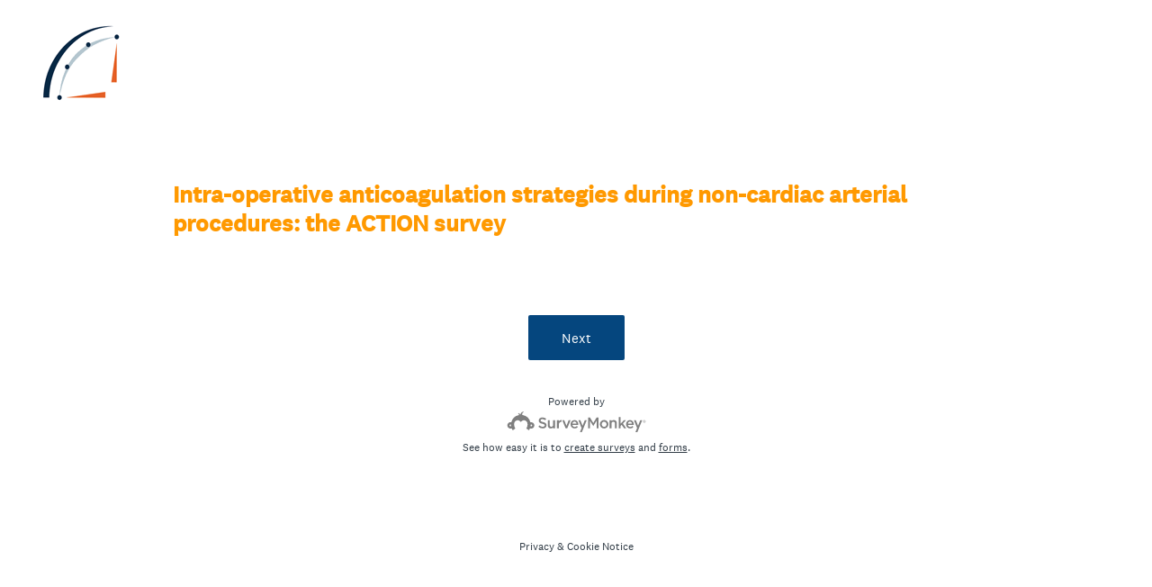

--- FILE ---
content_type: text/javascript
request_url: https://prod.smassets.net/assets/smweb/_next/static/chunks/266-90d83ab6ab0a1e91.js
body_size: 20933
content:
"use strict";(self.webpackChunk_N_E=self.webpackChunk_N_E||[]).push([[266],{68762:function(e,t,r){function n(e){for(var t=arguments.length,r=Array(t>1?t-1:0),n=1;n<t;n++)r[n-1]=arguments[n];throw Error("[Immer] minified error nr: "+e+(r.length?" "+r.map(function(e){return"'"+e+"'"}).join(","):"")+". Find the full error at: https://bit.ly/3cXEKWf")}function o(e){return!!e&&!!e[Q]}function i(e){var t;return!!e&&(function(e){if(!e||"object"!=typeof e)return!1;var t=Object.getPrototypeOf(e);if(null===t)return!0;var r=Object.hasOwnProperty.call(t,"constructor")&&t.constructor;return r===Object||"function"==typeof r&&Function.toString.call(r)===$}(e)||Array.isArray(e)||!!e[W]||!!(null===(t=e.constructor)||void 0===t?void 0:t[W])||d(e)||f(e))}function a(e,t,r){void 0===r&&(r=!1),0===u(e)?(r?Object.keys:U)(e).forEach(function(n){r&&"symbol"==typeof n||t(n,e[n],e)}):e.forEach(function(r,n){return t(n,r,e)})}function u(e){var t=e[Q];return t?t.i>3?t.i-4:t.i:Array.isArray(e)?1:d(e)?2:f(e)?3:0}function s(e,t){return 2===u(e)?e.has(t):Object.prototype.hasOwnProperty.call(e,t)}function c(e,t,r){var n=u(e);2===n?e.set(t,r):3===n?e.add(r):e[t]=r}function l(e,t){return e===t?0!==e||1/e==1/t:e!=e&&t!=t}function d(e){return L&&e instanceof Map}function f(e){return M&&e instanceof Set}function v(e){return e.o||e.t}function p(e){if(Array.isArray(e))return Array.prototype.slice.call(e);var t=G(e);delete t[Q];for(var r=U(t),n=0;n<r.length;n++){var o=r[n],i=t[o];!1===i.writable&&(i.writable=!0,i.configurable=!0),(i.get||i.set)&&(t[o]={configurable:!0,writable:!0,enumerable:i.enumerable,value:e[o]})}return Object.create(Object.getPrototypeOf(e),t)}function h(e,t){return void 0===t&&(t=!1),b(e)||o(e)||!i(e)||(u(e)>1&&(e.set=e.add=e.clear=e.delete=m),Object.freeze(e),t&&a(e,function(e,t){return h(t,!0)},!0)),e}function m(){n(2)}function b(e){return null==e||"object"!=typeof e||Object.isFrozen(e)}function y(e){var t=K[e];return t||n(18,e),t}function g(e,t){t&&(y("Patches"),e.u=[],e.s=[],e.v=t)}function E(e){k(e),e.p.forEach(F),e.p=null}function k(e){e===I&&(I=e.l)}function D(e){return I={p:[],l:I,h:e,m:!0,_:0}}function F(e){var t=e[Q];0===t.i||1===t.i?t.j():t.g=!0}function O(e,t){t._=t.p.length;var r=t.p[0],o=void 0!==e&&e!==r;return t.h.O||y("ES5").S(t,e,o),o?(r[Q].P&&(E(t),n(4)),i(e)&&(e=w(t,e),t.l||A(t,e)),t.u&&y("Patches").M(r[Q].t,e,t.u,t.s)):e=w(t,r,[]),E(t),t.u&&t.v(t.u,t.s),e!==z?e:void 0}function w(e,t,r){if(b(t))return t;var n=t[Q];if(!n)return a(t,function(o,i){return C(e,n,t,o,i,r)},!0),t;if(n.A!==e)return t;if(!n.P)return A(e,n.t,!0),n.t;if(!n.I){n.I=!0,n.A._--;var o=4===n.i||5===n.i?n.o=p(n.k):n.o,i=o,u=!1;3===n.i&&(i=new Set(o),o.clear(),u=!0),a(i,function(t,i){return C(e,n,o,t,i,r,u)}),A(e,o,!1),r&&e.u&&y("Patches").N(n,r,e.u,e.s)}return n.o}function C(e,t,r,n,a,u,l){if(o(a)){var d=w(e,a,u&&t&&3!==t.i&&!s(t.R,n)?u.concat(n):void 0);if(c(r,n,d),!o(d))return;e.m=!1}else l&&r.add(a);if(i(a)&&!b(a)){if(!e.h.D&&e._<1)return;w(e,a),t&&t.A.l||A(e,a)}}function A(e,t,r){void 0===r&&(r=!1),!e.l&&e.h.D&&e.m&&h(t,r)}function S(e,t){var r=e[Q];return(r?v(r):e)[t]}function x(e,t){if(t in e)for(var r=Object.getPrototypeOf(e);r;){var n=Object.getOwnPropertyDescriptor(r,t);if(n)return n;r=Object.getPrototypeOf(r)}}function B(e){e.P||(e.P=!0,e.l&&B(e.l))}function P(e){e.o||(e.o=p(e.t))}function j(e,t,r){var n,o,i,a,u,s,c,l=d(t)?y("MapSet").F(t,r):f(t)?y("MapSet").T(t,r):e.O?(i=o={i:(n=Array.isArray(t))?1:0,A:r?r.A:I,P:!1,I:!1,R:{},l:r,t:t,k:null,o:null,j:null,C:!1},a=V,n&&(i=[o],a=H),s=(u=Proxy.revocable(i,a)).revoke,c=u.proxy,o.k=c,o.j=s,c):y("ES5").J(t,r);return(r?r.A:I).p.push(l),l}function N(e,t){switch(t){case 2:return new Map(e);case 3:return Array.from(e)}return p(e)}r.d(t,{xC:function(){return ew},hg:function(){return eq},oM:function(){return eS}});var q,T,I,_="undefined"!=typeof Symbol&&"symbol"==typeof Symbol("x"),L="undefined"!=typeof Map,M="undefined"!=typeof Set,R="undefined"!=typeof Proxy&&void 0!==Proxy.revocable&&"undefined"!=typeof Reflect,z=_?Symbol.for("immer-nothing"):((T={})["immer-nothing"]=!0,T),W=_?Symbol.for("immer-draftable"):"__$immer_draftable",Q=_?Symbol.for("immer-state"):"__$immer_state",$=""+Object.prototype.constructor,U="undefined"!=typeof Reflect&&Reflect.ownKeys?Reflect.ownKeys:void 0!==Object.getOwnPropertySymbols?function(e){return Object.getOwnPropertyNames(e).concat(Object.getOwnPropertySymbols(e))}:Object.getOwnPropertyNames,G=Object.getOwnPropertyDescriptors||function(e){var t={};return U(e).forEach(function(r){t[r]=Object.getOwnPropertyDescriptor(e,r)}),t},K={},V={get:function(e,t){if(t===Q)return e;var r,n,o=v(e);if(!s(o,t))return(n=x(o,t))?"value"in n?n.value:null===(r=n.get)||void 0===r?void 0:r.call(e.k):void 0;var a=o[t];return e.I||!i(a)?a:a===S(e.t,t)?(P(e),e.o[t]=j(e.A.h,a,e)):a},has:function(e,t){return t in v(e)},ownKeys:function(e){return Reflect.ownKeys(v(e))},set:function(e,t,r){var n=x(v(e),t);if(null==n?void 0:n.set)return n.set.call(e.k,r),!0;if(!e.P){var o=S(v(e),t),i=null==o?void 0:o[Q];if(i&&i.t===r)return e.o[t]=r,e.R[t]=!1,!0;if(l(r,o)&&(void 0!==r||s(e.t,t)))return!0;P(e),B(e)}return e.o[t]===r&&(void 0!==r||t in e.o)||Number.isNaN(r)&&Number.isNaN(e.o[t])||(e.o[t]=r,e.R[t]=!0),!0},deleteProperty:function(e,t){return void 0!==S(e.t,t)||t in e.t?(e.R[t]=!1,P(e),B(e)):delete e.R[t],e.o&&delete e.o[t],!0},getOwnPropertyDescriptor:function(e,t){var r=v(e),n=Reflect.getOwnPropertyDescriptor(r,t);return n?{writable:!0,configurable:1!==e.i||"length"!==t,enumerable:n.enumerable,value:r[t]}:n},defineProperty:function(){n(11)},getPrototypeOf:function(e){return Object.getPrototypeOf(e.t)},setPrototypeOf:function(){n(12)}},H={};a(V,function(e,t){H[e]=function(){return arguments[0]=arguments[0][0],t.apply(this,arguments)}}),H.deleteProperty=function(e,t){return H.set.call(this,e,t,void 0)},H.set=function(e,t,r){return V.set.call(this,e[0],t,r,e[0])};var X=new(function(){function e(e){var t=this;this.O=R,this.D=!0,this.produce=function(e,r,o){if("function"==typeof e&&"function"!=typeof r){var a,u=r;return r=e,function(e){var n=this;void 0===e&&(e=u);for(var o=arguments.length,i=Array(o>1?o-1:0),a=1;a<o;a++)i[a-1]=arguments[a];return t.produce(e,function(e){var t;return(t=r).call.apply(t,[n,e].concat(i))})}}if("function"!=typeof r&&n(6),void 0!==o&&"function"!=typeof o&&n(7),i(e)){var s=D(t),c=j(t,e,void 0),l=!0;try{a=r(c),l=!1}finally{l?E(s):k(s)}return"undefined"!=typeof Promise&&a instanceof Promise?a.then(function(e){return g(s,o),O(e,s)},function(e){throw E(s),e}):(g(s,o),O(a,s))}if(!e||"object"!=typeof e){if(void 0===(a=r(e))&&(a=e),a===z&&(a=void 0),t.D&&h(a,!0),o){var d=[],f=[];y("Patches").M(e,a,d,f),o(d,f)}return a}n(21,e)},this.produceWithPatches=function(e,r){if("function"==typeof e)return function(r){for(var n=arguments.length,o=Array(n>1?n-1:0),i=1;i<n;i++)o[i-1]=arguments[i];return t.produceWithPatches(r,function(t){return e.apply(void 0,[t].concat(o))})};var n,o,i=t.produce(e,r,function(e,t){n=e,o=t});return"undefined"!=typeof Promise&&i instanceof Promise?i.then(function(e){return[e,n,o]}):[i,n,o]},"boolean"==typeof(null==e?void 0:e.useProxies)&&this.setUseProxies(e.useProxies),"boolean"==typeof(null==e?void 0:e.autoFreeze)&&this.setAutoFreeze(e.autoFreeze)}var t=e.prototype;return t.createDraft=function(e){i(e)||n(8),o(e)&&(o(t=e)||n(22,t),e=function e(t){if(!i(t))return t;var r,n=t[Q],o=u(t);if(n){if(!n.P&&(n.i<4||!y("ES5").K(n)))return n.t;n.I=!0,r=N(t,o),n.I=!1}else r=N(t,o);return a(r,function(t,o){var i;n&&(2===u(i=n.t)?i.get(t):i[t])===o||c(r,t,e(o))}),3===o?new Set(r):r}(t));var t,r=D(this),s=j(this,e,void 0);return s[Q].C=!0,k(r),s},t.finishDraft=function(e,t){var r=(e&&e[Q]).A;return g(r,t),O(void 0,r)},t.setAutoFreeze=function(e){this.D=e},t.setUseProxies=function(e){e&&!R&&n(20),this.O=e},t.applyPatches=function(e,t){for(r=t.length-1;r>=0;r--){var r,n=t[r];if(0===n.path.length&&"replace"===n.op){e=n.value;break}}r>-1&&(t=t.slice(r+1));var i=y("Patches").$;return o(e)?i(e,t):this.produce(e,function(e){return i(e,t)})},e}()),Y=X.produce;X.produceWithPatches.bind(X),X.setAutoFreeze.bind(X),X.setUseProxies.bind(X),X.applyPatches.bind(X),X.createDraft.bind(X),X.finishDraft.bind(X);var J=r(8593);function Z(e,t){var r=Object.keys(e);if(Object.getOwnPropertySymbols){var n=Object.getOwnPropertySymbols(e);t&&(n=n.filter(function(t){return Object.getOwnPropertyDescriptor(e,t).enumerable})),r.push.apply(r,n)}return r}function ee(e){for(var t=1;t<arguments.length;t++){var r=null!=arguments[t]?arguments[t]:{};t%2?Z(Object(r),!0).forEach(function(t){(0,J.Z)(e,t,r[t])}):Object.getOwnPropertyDescriptors?Object.defineProperties(e,Object.getOwnPropertyDescriptors(r)):Z(Object(r)).forEach(function(t){Object.defineProperty(e,t,Object.getOwnPropertyDescriptor(r,t))})}return e}function et(e){return"Minified Redux error #"+e+"; visit https://redux.js.org/Errors?code="+e+" for the full message or use the non-minified dev environment for full errors. "}var er="function"==typeof Symbol&&Symbol.observable||"@@observable",en=function(){return Math.random().toString(36).substring(7).split("").join(".")},eo={INIT:"@@redux/INIT"+en(),REPLACE:"@@redux/REPLACE"+en(),PROBE_UNKNOWN_ACTION:function(){return"@@redux/PROBE_UNKNOWN_ACTION"+en()}};function ei(){for(var e=arguments.length,t=Array(e),r=0;r<e;r++)t[r]=arguments[r];return 0===t.length?function(e){return e}:1===t.length?t[0]:t.reduce(function(e,t){return function(){return e(t.apply(void 0,arguments))}})}function ea(){for(var e=arguments.length,t=Array(e),r=0;r<e;r++)t[r]=arguments[r];return function(e){return function(){var r=e.apply(void 0,arguments),n=function(){throw Error(et(15))},o={getState:r.getState,dispatch:function(){return n.apply(void 0,arguments)}},i=t.map(function(e){return e(o)});return n=ei.apply(void 0,i)(r.dispatch),ee(ee({},r),{},{dispatch:n})}}}function eu(e){return function(t){var r=t.dispatch,n=t.getState;return function(t){return function(o){return"function"==typeof o?o(r,n,e):t(o)}}}}var es=eu();es.withExtraArgument=eu,r(73656);var ec=(q=function(e,t){return(q=Object.setPrototypeOf||({__proto__:[]})instanceof Array&&function(e,t){e.__proto__=t}||function(e,t){for(var r in t)Object.prototype.hasOwnProperty.call(t,r)&&(e[r]=t[r])})(e,t)},function(e,t){if("function"!=typeof t&&null!==t)throw TypeError("Class extends value "+String(t)+" is not a constructor or null");function r(){this.constructor=e}q(e,t),e.prototype=null===t?Object.create(t):(r.prototype=t.prototype,new r)}),el=function(e,t){var r,n,o,i,a={label:0,sent:function(){if(1&o[0])throw o[1];return o[1]},trys:[],ops:[]};return i={next:u(0),throw:u(1),return:u(2)},"function"==typeof Symbol&&(i[Symbol.iterator]=function(){return this}),i;function u(i){return function(u){return function(i){if(r)throw TypeError("Generator is already executing.");for(;a;)try{if(r=1,n&&(o=2&i[0]?n.return:i[0]?n.throw||((o=n.return)&&o.call(n),0):n.next)&&!(o=o.call(n,i[1])).done)return o;switch(n=0,o&&(i=[2&i[0],o.value]),i[0]){case 0:case 1:o=i;break;case 4:return a.label++,{value:i[1],done:!1};case 5:a.label++,n=i[1],i=[0];continue;case 7:i=a.ops.pop(),a.trys.pop();continue;default:if(!(o=(o=a.trys).length>0&&o[o.length-1])&&(6===i[0]||2===i[0])){a=0;continue}if(3===i[0]&&(!o||i[1]>o[0]&&i[1]<o[3])){a.label=i[1];break}if(6===i[0]&&a.label<o[1]){a.label=o[1],o=i;break}if(o&&a.label<o[2]){a.label=o[2],a.ops.push(i);break}o[2]&&a.ops.pop(),a.trys.pop();continue}i=t.call(e,a)}catch(e){i=[6,e],n=0}finally{r=o=0}if(5&i[0])throw i[1];return{value:i[0]?i[1]:void 0,done:!0}}([i,u])}}},ed=function(e,t){for(var r=0,n=t.length,o=e.length;r<n;r++,o++)e[o]=t[r];return e},ef=Object.defineProperty,ev=Object.defineProperties,ep=Object.getOwnPropertyDescriptors,eh=Object.getOwnPropertySymbols,em=Object.prototype.hasOwnProperty,eb=Object.prototype.propertyIsEnumerable,ey=function(e,t,r){return t in e?ef(e,t,{enumerable:!0,configurable:!0,writable:!0,value:r}):e[t]=r},eg=function(e,t){for(var r in t||(t={}))em.call(t,r)&&ey(e,r,t[r]);if(eh)for(var n=0,o=eh(t);n<o.length;n++){var r=o[n];eb.call(t,r)&&ey(e,r,t[r])}return e},eE=function(e,t){return ev(e,ep(t))},ek="undefined"!=typeof window&&window.__REDUX_DEVTOOLS_EXTENSION_COMPOSE__?window.__REDUX_DEVTOOLS_EXTENSION_COMPOSE__:function(){if(0!=arguments.length)return"object"==typeof arguments[0]?ei:ei.apply(null,arguments)};"undefined"!=typeof window&&window.__REDUX_DEVTOOLS_EXTENSION__&&window.__REDUX_DEVTOOLS_EXTENSION__;var eD=function(e){function t(){for(var r=[],n=0;n<arguments.length;n++)r[n]=arguments[n];var o=e.apply(this,r)||this;return Object.setPrototypeOf(o,t.prototype),o}return ec(t,e),Object.defineProperty(t,Symbol.species,{get:function(){return t},enumerable:!1,configurable:!0}),t.prototype.concat=function(){for(var t=[],r=0;r<arguments.length;r++)t[r]=arguments[r];return e.prototype.concat.apply(this,t)},t.prototype.prepend=function(){for(var e=[],r=0;r<arguments.length;r++)e[r]=arguments[r];return 1===e.length&&Array.isArray(e[0])?new(t.bind.apply(t,ed([void 0],e[0].concat(this)))):new(t.bind.apply(t,ed([void 0],e.concat(this))))},t}(Array),eF=function(e){function t(){for(var r=[],n=0;n<arguments.length;n++)r[n]=arguments[n];var o=e.apply(this,r)||this;return Object.setPrototypeOf(o,t.prototype),o}return ec(t,e),Object.defineProperty(t,Symbol.species,{get:function(){return t},enumerable:!1,configurable:!0}),t.prototype.concat=function(){for(var t=[],r=0;r<arguments.length;r++)t[r]=arguments[r];return e.prototype.concat.apply(this,t)},t.prototype.prepend=function(){for(var e=[],r=0;r<arguments.length;r++)e[r]=arguments[r];return 1===e.length&&Array.isArray(e[0])?new(t.bind.apply(t,ed([void 0],e[0].concat(this)))):new(t.bind.apply(t,ed([void 0],e.concat(this))))},t}(Array);function eO(e){return i(e)?Y(e,function(){}):e}function ew(e){var t,r=function(e){var t,r,n,o;return void 0===(t=e)&&(t={}),n=void 0===(r=t.thunk)||r,t.immutableCheck,t.serializableCheck,o=new eD,n&&("boolean"==typeof n?o.push(es):o.push(es.withExtraArgument(n.extraArgument))),o},n=e||{},o=n.reducer,i=void 0===o?void 0:o,a=n.middleware,u=void 0===a?r():a,s=n.devTools,c=void 0===s||s,l=n.preloadedState,d=n.enhancers,f=void 0===d?void 0:d;if("function"==typeof i)t=i;else if(function(e){if("object"!=typeof e||null===e)return!1;var t=Object.getPrototypeOf(e);if(null===t)return!0;for(var r=t;null!==Object.getPrototypeOf(r);)r=Object.getPrototypeOf(r);return t===r}(i))t=function(e){for(var t,r=Object.keys(e),n={},o=0;o<r.length;o++){var i=r[o];"function"==typeof e[i]&&(n[i]=e[i])}var a=Object.keys(n);try{!function(e){Object.keys(e).forEach(function(t){var r=e[t];if(void 0===r(void 0,{type:eo.INIT}))throw Error(et(12));if(void 0===r(void 0,{type:eo.PROBE_UNKNOWN_ACTION()}))throw Error(et(13))})}(n)}catch(e){t=e}return function(e,r){if(void 0===e&&(e={}),t)throw t;for(var o=!1,i={},u=0;u<a.length;u++){var s=a[u],c=n[s],l=e[s],d=c(l,r);if(void 0===d)throw r&&r.type,Error(et(14));i[s]=d,o=o||d!==l}return(o=o||a.length!==Object.keys(e).length)?i:e}}(i);else throw Error('"reducer" is a required argument, and must be a function or an object of functions that can be passed to combineReducers');var v=u;"function"==typeof v&&(v=v(r));var p=ea.apply(void 0,v),h=ei;c&&(h=ek(eg({trace:!1},"object"==typeof c&&c)));var m=new eF(p),b=m;return Array.isArray(f)?b=ed([p],f):"function"==typeof f&&(b=f(m)),function e(t,r,n){if("function"==typeof r&&"function"==typeof n||"function"==typeof n&&"function"==typeof arguments[3])throw Error(et(0));if("function"==typeof r&&void 0===n&&(n=r,r=void 0),void 0!==n){if("function"!=typeof n)throw Error(et(1));return n(e)(t,r)}if("function"!=typeof t)throw Error(et(2));var o,i=t,a=r,u=[],s=u,c=!1;function l(){s===u&&(s=u.slice())}function d(){if(c)throw Error(et(3));return a}function f(e){if("function"!=typeof e)throw Error(et(4));if(c)throw Error(et(5));var t=!0;return l(),s.push(e),function(){if(t){if(c)throw Error(et(6));t=!1,l();var r=s.indexOf(e);s.splice(r,1),u=null}}}function v(e){if(!function(e){if("object"!=typeof e||null===e)return!1;for(var t=e;null!==Object.getPrototypeOf(t);)t=Object.getPrototypeOf(t);return Object.getPrototypeOf(e)===t}(e))throw Error(et(7));if(void 0===e.type)throw Error(et(8));if(c)throw Error(et(9));try{c=!0,a=i(a,e)}finally{c=!1}for(var t=u=s,r=0;r<t.length;r++)(0,t[r])();return e}return v({type:eo.INIT}),(o={dispatch:v,subscribe:f,getState:d,replaceReducer:function(e){if("function"!=typeof e)throw Error(et(10));i=e,v({type:eo.REPLACE})}})[er]=function(){var e;return(e={subscribe:function(e){if("object"!=typeof e||null===e)throw Error(et(11));function t(){e.next&&e.next(d())}return t(),{unsubscribe:f(t)}}})[er]=function(){return this},e},o}(t,void 0===l?void 0:l,h.apply(void 0,b))}function eC(e,t){function r(){for(var r=[],n=0;n<arguments.length;n++)r[n]=arguments[n];if(t){var o=t.apply(void 0,r);if(!o)throw Error("prepareAction did not return an object");return eg(eg({type:e,payload:o.payload},"meta"in o&&{meta:o.meta}),"error"in o&&{error:o.error})}return{type:e,payload:r[0]}}return r.toString=function(){return""+e},r.type=e,r.match=function(t){return t.type===e},r}function eA(e){var t,r={},n=[],o={addCase:function(e,t){var n="string"==typeof e?e:e.type;if(n in r)throw Error("addCase cannot be called with two reducers for the same action type");return r[n]=t,o},addMatcher:function(e,t){return n.push({matcher:e,reducer:t}),o},addDefaultCase:function(e){return t=e,o}};return e(o),[r,n,t]}function eS(e){var t,r=e.name;if(!r)throw Error("`name` is a required option for createSlice");var n="function"==typeof e.initialState?e.initialState:eO(e.initialState),a=e.reducers||{},u=Object.keys(a),s={},c={},l={};function d(){var t="function"==typeof e.extraReducers?eA(e.extraReducers):[e.extraReducers],r=t[0],a=t[1],u=void 0===a?[]:a,s=t[2],l=void 0===s?void 0:s,d=eg(eg({},void 0===r?{}:r),c);return function(e,t,r,n){void 0===r&&(r=[]);var a,u="function"==typeof t?eA(t):[t,r,void 0],s=u[0],c=u[1],l=u[2];if("function"==typeof e)a=function(){return eO(e())};else{var d=eO(e);a=function(){return d}}function f(e,t){void 0===e&&(e=a());var r=ed([s[t.type]],c.filter(function(e){return(0,e.matcher)(t)}).map(function(e){return e.reducer}));return 0===r.filter(function(e){return!!e}).length&&(r=[l]),r.reduce(function(e,r){if(r){if(o(e)){var n=r(e,t);return void 0===n?e:n}if(i(e))return Y(e,function(e){return r(e,t)});var n=r(e,t);if(void 0===n){if(null===e)return e;throw Error("A case reducer on a non-draftable value must not return undefined")}return n}return e},e)}return f.getInitialState=a,f}(n,function(e){for(var t in d)e.addCase(t,d[t]);for(var r=0;r<u.length;r++){var n=u[r];e.addMatcher(n.matcher,n.reducer)}l&&e.addDefaultCase(l)})}return u.forEach(function(e){var t,n,o=a[e],i=r+"/"+e;"reducer"in o?(t=o.reducer,n=o.prepare):t=o,s[e]=t,c[i]=t,l[e]=n?eC(i,n):eC(i)}),{name:r,reducer:function(e,r){return t||(t=d()),t(e,r)},actions:l,caseReducers:s,getInitialState:function(){return t||(t=d()),t.getInitialState()}}}var ex=function(e){void 0===e&&(e=21);for(var t="",r=e;r--;)t+="ModuleSymbhasOwnPr-0123456789ABCDEFGHNRVfgctiUvz_KqYTJkLxpZXIjQW"[64*Math.random()|0];return t},eB=["name","message","stack","code"],eP=function(e,t){this.payload=e,this.meta=t},ej=function(e,t){this.payload=e,this.meta=t},eN=function(e){if("object"==typeof e&&null!==e){for(var t={},r=0;r<eB.length;r++){var n=eB[r];"string"==typeof e[n]&&(t[n]=e[n])}return t}return{message:String(e)}},eq=function(){function e(e,t,r){var n=eC(e+"/fulfilled",function(e,t,r,n){return{payload:e,meta:eE(eg({},n||{}),{arg:r,requestId:t,requestStatus:"fulfilled"})}}),o=eC(e+"/pending",function(e,t,r){return{payload:void 0,meta:eE(eg({},r||{}),{arg:t,requestId:e,requestStatus:"pending"})}}),i=eC(e+"/rejected",function(e,t,n,o,i){return{payload:o,error:(r&&r.serializeError||eN)(e||"Rejected"),meta:eE(eg({},i||{}),{arg:n,requestId:t,rejectedWithValue:!!o,requestStatus:"rejected",aborted:(null==e?void 0:e.name)==="AbortError",condition:(null==e?void 0:e.name)==="ConditionError"})}}),a="undefined"!=typeof AbortController?AbortController:function(){function e(){this.signal={aborted:!1,addEventListener:function(){},dispatchEvent:function(){return!1},onabort:function(){},removeEventListener:function(){},reason:void 0,throwIfAborted:function(){}}}return e.prototype.abort=function(){},e}();return Object.assign(function(e){return function(u,s,c){var l,d=(null==r?void 0:r.idGenerator)?r.idGenerator(e):ex(),f=new a;function v(e){l=e,f.abort()}var p=function(){var a,p;return a=this,p=function(){var a,p,h,m,b,y;return el(this,function(g){switch(g.label){case 0:var E;if(g.trys.push([0,4,,5]),!(null!==(E=m=null==(a=null==r?void 0:r.condition)?void 0:a.call(r,e,{getState:s,extra:c}))&&"object"==typeof E&&"function"==typeof E.then))return[3,2];return[4,m];case 1:m=g.sent(),g.label=2;case 2:if(!1===m||f.signal.aborted)throw{name:"ConditionError",message:"Aborted due to condition callback returning false."};return b=new Promise(function(e,t){return f.signal.addEventListener("abort",function(){return t({name:"AbortError",message:l||"Aborted"})})}),u(o(d,e,null==(p=null==r?void 0:r.getPendingMeta)?void 0:p.call(r,{requestId:d,arg:e},{getState:s,extra:c}))),[4,Promise.race([b,Promise.resolve(t(e,{dispatch:u,getState:s,extra:c,requestId:d,signal:f.signal,abort:v,rejectWithValue:function(e,t){return new eP(e,t)},fulfillWithValue:function(e,t){return new ej(e,t)}})).then(function(t){if(t instanceof eP)throw t;return t instanceof ej?n(t.payload,d,e,t.meta):n(t,d,e)})])];case 3:return h=g.sent(),[3,5];case 4:return h=(y=g.sent())instanceof eP?i(null,d,e,y.payload,y.meta):i(y,d,e),[3,5];case 5:return r&&!r.dispatchConditionRejection&&i.match(h)&&h.meta.condition||u(h),[2,h]}})},new Promise(function(e,t){var r=function(e){try{o(p.next(e))}catch(e){t(e)}},n=function(e){try{o(p.throw(e))}catch(e){t(e)}},o=function(t){return t.done?e(t.value):Promise.resolve(t.value).then(r,n)};o((p=p.apply(a,null)).next())})}();return Object.assign(p,{abort:v,requestId:d,arg:e,unwrap:function(){return p.then(eT)}})}},{pending:o,rejected:i,fulfilled:n,typePrefix:e})}return e.withTypes=function(){return e},e}();function eT(e){if(e.meta&&e.meta.rejectedWithValue)throw e.payload;if(e.error)throw e.error;return e.payload}var eI="listenerMiddleware";eC(eI+"/add"),eC(eI+"/removeAll"),eC(eI+"/remove"),"function"==typeof queueMicrotask&&queueMicrotask.bind("undefined"!=typeof window?window:void 0!==r.g?r.g:globalThis),"undefined"!=typeof window&&window.requestAnimationFrame&&window.requestAnimationFrame,function(){function e(e,t){var r=u[e];return r?r.enumerable=t:u[e]=r={configurable:!0,enumerable:t,get:function(){var t=this[Q];return V.get(t,e)},set:function(t){var r=this[Q];V.set(r,e,t)}},r}function t(e){for(var t=e.length-1;t>=0;t--){var o=e[t][Q];if(!o.P)switch(o.i){case 5:n(o)&&B(o);break;case 4:r(o)&&B(o)}}}function r(e){for(var t=e.t,r=e.k,n=U(r),o=n.length-1;o>=0;o--){var i=n[o];if(i!==Q){var a=t[i];if(void 0===a&&!s(t,i))return!0;var u=r[i],c=u&&u[Q];if(c?c.t!==a:!l(u,a))return!0}}var d=!!t[Q];return n.length!==U(t).length+(d?0:1)}function n(e){var t=e.k;if(t.length!==e.t.length)return!0;var r=Object.getOwnPropertyDescriptor(t,t.length-1);if(r&&!r.get)return!0;for(var n=0;n<t.length;n++)if(!t.hasOwnProperty(n))return!0;return!1}var i,u={};i={J:function(t,r){var n=Array.isArray(t),o=function(t,r){if(t){for(var n=Array(r.length),o=0;o<r.length;o++)Object.defineProperty(n,""+o,e(o,!0));return n}var i=G(r);delete i[Q];for(var a=U(i),u=0;u<a.length;u++){var s=a[u];i[s]=e(s,t||!!i[s].enumerable)}return Object.create(Object.getPrototypeOf(r),i)}(n,t),i={i:n?5:4,A:r?r.A:I,P:!1,I:!1,R:{},l:r,t:t,k:o,o:null,g:!1,C:!1};return Object.defineProperty(o,Q,{value:i,writable:!0}),o},S:function(e,r,i){i?o(r)&&r[Q].A===e&&t(e.p):(e.u&&function e(t){if(t&&"object"==typeof t){var r=t[Q];if(r){var o=r.t,i=r.k,u=r.R,c=r.i;if(4===c)a(i,function(t){t!==Q&&(void 0!==o[t]||s(o,t)?u[t]||e(i[t]):(u[t]=!0,B(r)))}),a(o,function(e){void 0!==i[e]||s(i,e)||(u[e]=!1,B(r))});else if(5===c){if(n(r)&&(B(r),u.length=!0),i.length<o.length)for(var l=i.length;l<o.length;l++)u[l]=!1;else for(var d=o.length;d<i.length;d++)u[d]=!0;for(var f=Math.min(i.length,o.length),v=0;v<f;v++)i.hasOwnProperty(v)||(u[v]=!0),void 0===u[v]&&e(i[v])}}}}(e.p[0]),t(e.p))},K:function(e){return 4===e.i?r(e):n(e)}},K.ES5||(K.ES5=i)}()},99092:function(e,t,r){r.d(t,{zx:function(){return p}});var n=r(31549),o=r(44194),i=r(28999),a=r(62470),u=r(17713),s=function(){return(s=Object.assign||function(e){for(var t,r=1,n=arguments.length;r<n;r++)for(var o in t=arguments[r])Object.prototype.hasOwnProperty.call(t,o)&&(e[o]=t[o]);return e}).apply(this,arguments)};"function"==typeof SuppressedError&&SuppressedError;var c=(0,u.Im)(function(e){var t=e.spacing,r=e.palette,n=e.type,o=e.motion,i=function(e){return({xs:t[4],sm:t[6],md:t[8],lg:t[10]})[e]};return s(s(s({},{"@keyframes rotate":{"100%":{transform:"rotate(360deg)"}}}),{"@keyframes stretch":{"0%":{strokeDasharray:"339.292, 339.292",strokeDashoffset:"203.57519999999997",animationTimingFunction:"cubic-bezier(0.3, 0, 1, 1)"},"40%":{strokeDasharray:"339.292, 339.292",strokeDashoffset:"253.57519999999997",animationTimingFunction:"cubic-bezier(0, 0, 0.9, 1)"},"65%":{strokeDashoffset:"303.57519999999997"},"100%":{strokeDashoffset:"203.57519999999997"}}}),{wrenchProgressCircle:{boxSizing:"border-box",display:"inline-block",position:"relative",width:function(e){return i(e.size)},height:function(e){return i(e.size)},fill:"none","-webkit-transform":function(e){return e.continuous&&"translate3d(0,0,0)"}},wrenchCirclePath:{transform:"rotate(-90deg)"},wrenchCirclePathGroup:{animation:function(e){return e.continuous&&"$rotate 1s linear infinite"},transformOrigin:function(e){return e.continuous&&"center center"}},wrenchCirclePathBorder:{stroke:function(e){var t;return"dark"===(t=e.color)?r.transparent.dark:"light"===t?r.transparent.light:r.muted.main}},wrenchCirclePathFill:{transition:function(e){return e.animateOnLoad&&"all 1s ".concat(o.curve.ease)},stroke:function(e){var t;return"dark"===(t=e.color)||"light"===t?r.text[t]:r[t].main},strokeLinecap:"round",strokeDasharray:function(e){return e.continuous&&"339.292, 339.292"},strokeDashoffset:function(e){return e.continuous&&"203.57519999999997"},animation:function(e){return e.continuous&&"$stretch 1s infinite"},transformOrigin:function(e){return e.continuous&&"center center"}},wrenchCircleDisplay:{position:"absolute",top:"0",left:"0",width:function(e){return i(e.size)},height:function(e){return i(e.size)},fontSize:function(e){var t;return t=e.size,({xs:n.fontSize.bodySm,sm:n.fontSize.bodySm,md:n.fontSize.body,lg:n.fontSize.pageTitle})[t]},fontWeight:function(e){var t;return t=e.size,({xs:n.fontWeight.regular,sm:n.fontWeight.regular,md:n.fontWeight.medium,lg:n.fontWeight.medium})[t]},display:"inline-flex",alignItems:"center",flexDirection:"column",justifyContent:"center"}})}),l=function(e){var t=e.children,r=e.size,i=void 0===r?"md":r,u=e.percent,l=e.color,d=e.continuous,f=void 0!==d&&d,v=e.valueMax,p=e.valueMin,h=e.valueText,m=e.animateOnLoad,b=void 0!==m&&m,y=function(e,t){var r={};for(var n in e)Object.prototype.hasOwnProperty.call(e,n)&&0>t.indexOf(n)&&(r[n]=e[n]);if(null!=e&&"function"==typeof Object.getOwnPropertySymbols)for(var o=0,n=Object.getOwnPropertySymbols(e);o<n.length;o++)0>t.indexOf(n[o])&&Object.prototype.propertyIsEnumerable.call(e,n[o])&&(r[n[o]]=e[n[o]]);return r}(e,["children","size","percent","color","continuous","valueMax","valueMin","valueText","animateOnLoad"]),g=b?0:u,E=(0,o.useState)(g),k=E[0],D=E[1];(0,o.useEffect)(function(){return D(u)},[u]);var F=c({color:void 0===l?"success":l,size:i,continuous:f,animateOnLoad:b}),O=F.wrenchProgressCircle,w=F.wrenchCirclePath,C=F.wrenchCirclePathGroup,A=F.wrenchCirclePathBorder,S=F.wrenchCirclePathFill,x=F.wrenchCircleDisplay,B={lg:{strokeWidth:8,radius:56},sm:{strokeWidth:16,radius:52},md:{strokeWidth:12,radius:54},xs:{strokeWidth:20,radius:50}}[i],P=B.strokeWidth,j=B.radius,N=2*j*Math.PI,q=f?void 0:"".concat(N," ").concat(N),T=f||null==k?void 0:(100-k)/100*N;return(0,n.jsxs)("div",s({className:O,role:"progressbar","aria-valuenow":null!=k?k:void 0,"aria-valuemax":v,"aria-valuemin":p,"aria-valuetext":h},(0,a.Q6)(y),{children:[(0,n.jsx)("svg",{className:w,role:"img","aria-label":"Progress",viewBox:"0 0 120 120",children:(0,n.jsxs)("g",{className:C,children:[(0,n.jsx)("circle",{className:A,cx:"60",cy:"60",r:j,strokeWidth:P}),(0,n.jsx)("circle",{className:S,cx:"60",cy:"60",r:j,strokeWidth:P,strokeDasharray:q,strokeDashoffset:T})]})}),t&&(0,n.jsx)("div",{className:x,children:t})]}))},d=r(61204),f=function(){return(f=Object.assign||function(e){for(var t,r=1,n=arguments.length;r<n;r++)for(var o in t=arguments[r])Object.prototype.hasOwnProperty.call(t,o)&&(e[o]=t[o]);return e}).apply(this,arguments)};"function"==typeof SuppressedError&&SuppressedError;var v=(0,u.Im)(function(e){var t=e.type,r=e.radius,n=e.shadow,o=e.palette,i=e.spacing,a={height:{sm:32,md:40,lg:48},fontSize:{sm:t.fontSize.bodySm,md:t.fontSize.body,lg:t.fontSize.body},padding:{sm:i[3],md:i[5],lg:i[6]},borderRadius:r.small,boxShadow:n.none},u=function(e,t,r){var n=function(e){return({sm:"8px",md:"16px",lg:"16px"})[e]};return{"& > svg:first-child":f({},e&&{marginRight:"".concat(n(r))}),"& > svg:last-child":f({},t&&{marginLeft:"".concat(n(r))})}};return{wrenchButton:function(e){var r,s,c,l,d,v,p,h,m,b,y,g,E,k,D,F,O,w=e.color,C=e.onDark,A=e.variant,S=e.size;e.ariaPressed;var x=e.pressed,B=e.stretched,P=e.iconOnly,j=e.leftIcon,N=e.rightIcon,q=e.noWrap,T=e.loading,I=C&&x&&(null===(v=o[w])||void 0===v?void 0:v.pressedOnDark)||x&&(null===(p=o[w])||void 0===p?void 0:p.pressed)||C&&(null===(h=o[w])||void 0===h?void 0:h.onDark)||(null===(m=o[w])||void 0===m?void 0:m.main)||o.text[w]||o.text.dark,_=C?o.text.dark:null!==(y=null===(b=o[w])||void 0===b?void 0:b.contrast)&&void 0!==y?y:"",L=I,M=C?null===(g=o[w])||void 0===g?void 0:g.hoverOnDark:null===(E=o[w])||void 0===E?void 0:E.hover,R=C?null===(k=o[w])||void 0===k?void 0:k.pressedOnDark:null===(D=o[w])||void 0===D?void 0:D.pressed,z=I;return("ghost"===A||"text"===A)&&(_=C?null===(F=o[w])||void 0===F?void 0:F.onDark:null===(O=o[w])||void 0===O?void 0:O.main,M=C?o.background.hoverOnDark:o.background.hover,R=C?o.background.pressedOnDark:o.background.pressed,L=x?R:o.transparent.clear,z=I),"text"===A&&(z=o.transparent.clear),"alt"===w&&(_=C?o.text.light:o.text.dark,L=x?R:o.transparent.clear,z=C?o.background.light:o.background.dark,"solid"===A?(M=o.background.hover,R=o.background.pressed,L=x?R:o.background.light,_=o.text.dark):"text"===A&&(z=o.transparent.clear)),f(f(f(f({},B?{display:"flex",width:"100%"}:{display:"inline-flex"}),{boxSizing:"border-box",fontWeight:t.fontWeight.medium,fontFamily:t.fontFamily.base,"-webkit-font-smoothing":"antialiased",justifyContent:"center",alignItems:"center",cursor:"pointer",position:"relative",borderRadius:a.borderRadius,textDecoration:"none",border:"1px solid transparent",boxShadow:a.boxShadow,transition:"color 0.4s, border-color 0.4s, background-color 0.4s, box-shadow 0.4s",padding:[0,P?({sm:i[2],md:i[4],lg:i[5]})[S]:a.padding[S]],fontSize:S?a.fontSize[S]:null,minHeight:S?a.height[S]:null,whiteSpace:q?"nowrap":null,"&:hover, &:focus":{transition:"none",textDecoration:"none"},"&:active":{transition:"none",outline:"none"},'&[disabled], &[aria-disabled="true"]':{pointerEvents:"none",opacity:"0.4"}}),(r=_,s=L,c=M,l=R,{color:void 0!==T&&T?"transparent":r,borderColor:d=z,backgroundColor:s,"&:hover":{boxShadow:function(e){return"text"!==e.variant?n.sky:"none"}},"&:hover, &:focus":f({transition:"none",textDecoration:"none"},void 0===x&&{borderColor:"solid"===A&&"alt"!==w?c:d,backgroundColor:c}),"&:active":{transition:"none",outline:"none",borderColor:"solid"===A&&"alt"!==w?l:d,backgroundColor:l}})),(j||N)&&u(j,N,S))},wrenchButtonLoading:function(){return{position:"absolute",display:"flex"}},wrenchButtonNewTab:function(){return{paddingLeft:i[2],display:"flex"}}}}),p=(0,o.forwardRef)(function(e,t){var r,u=e.ariaPressed,s=e.pressed,c=e.buttonType,p=e.children,h=e.color,m=void 0===h?"primary":h,b=e.onDark,y=e.loading,g=void 0!==y&&y,E=e.disabled,k=e.href,D=e.label,F=e.newTabLabel,O=void 0===F?"This link opens in a new tab":F,w=e.size,C=e.stretched,A=e.variant,S=void 0===A?"solid":A,x=e.noWrap,B=function(e,t){var r={};for(var n in e)Object.prototype.hasOwnProperty.call(e,n)&&0>t.indexOf(n)&&(r[n]=e[n]);if(null!=e&&"function"==typeof Object.getOwnPropertySymbols)for(var o=0,n=Object.getOwnPropertySymbols(e);o<n.length;o++)0>t.indexOf(n[o])&&Object.prototype.propertyIsEnumerable.call(e,n[o])&&(r[n[o]]=e[n[o]]);return r}(e,["ariaPressed","pressed","buttonType","children","color","onDark","loading","disabled","href","label","newTabLabel","size","stretched","variant","noWrap"]),P=o.Children.count(p),j=o.Children.toArray(p),N=!!(1===P&&(0,a.Gf)(j[0]).includes("WithIcon")),q=!!(P>1&&(0,a.Gf)(j[0]).includes("WithIcon")),T=!!(P>1&&(0,a.Gf)(j[j.length-1]).includes("WithIcon"));N&&!D&&console.warn("A label is required when the child of a Button is an icon"),k&&(r=B.target&&"_blank"===B.target&&!B.rel?"noopener noreferrer":void 0);var I=(0,i.Fg)(),_=v({color:m,onDark:void 0!==b&&b,variant:S,size:void 0===w?"md":w,stretched:void 0!==C&&C,ariaPressed:u,pressed:s,theme:I,iconOnly:N,leftIcon:q,rightIcon:T,loading:g,noWrap:void 0!==x&&x}),L=_.wrenchButton,M=_.wrenchButtonLoading,R=_.wrenchButtonNewTab,z=(0,a.Wy)(L,S?"wrenchButton--".concat(S):null,m?"wrenchButton--".concat(m):null),W=g||void 0!==E&&E,Q="alt"===m?I.palette.background.light:I.palette[m].main,$="solid"===S?(0,a.RN)(Q):"dark",U=g?(0,n.jsx)("span",{className:M,children:(0,n.jsx)(l,{color:$,size:"xs",continuous:!0})}):null,G=B.target&&"_blank"===B.target,K=(0,n.jsx)("span",{className:R,children:(0,n.jsx)(d.VBb,{title:O,"aria-label":O,size:"md"})});return(0,a.U4)(B,!!k)?(0,n.jsxs)("a",f({},(0,a.Q6)(B),{className:z,href:W?void 0:k,role:W?"link":void 0,"aria-disabled":W?"true":void 0,"aria-label":G&&N?O:void 0,title:D,rel:r,ref:t,children:[U,p,!N&&G&&K]})):(0,n.jsxs)("button",f({},(0,a.Q6)(B),{className:z,type:void 0===c?"button":c,disabled:W,"aria-pressed":u||s,"aria-label":D,ref:t,children:[U,p]}))});!function(e,t,r){if(r||2==arguments.length)for(var n,o=0,i=t.length;o<i;o++)!n&&o in t||(n||(n=Array.prototype.slice.call(t,0,o)),n[o]=t[o]);e.concat(n||Array.prototype.slice.call(t))}(["alt","link"],u.kg,!0)},15780:function(e,t,r){r.d(t,{Qb:function(){return g}}),r(17361);var n,o=(r(44194),r(10027));r(31549);var i=["primary","secondary","success","warning","upgrade","error","info","muted"],a=["dark","light","darkMuted","lightMuted","link"],u=["main","light","dark","overlay","accent","hover","hoverOnDark","pressed","pressedOnDark"],s=["primary","success","warning","error","info","upgrade","muted"],c=["main","active","hover","muted","success","error"],l=["one","two","three","four","five","six","seven","eight","nine","ten"],d=["regular","medium"],f=Object.freeze(l.map(function(e){return"data-".concat(e)})),v=function(e,t){return e.includes(t)},p=function(e){return v(i,e)},h=function(e,t,r,n){var o=void 0===r?{}:r,i=o.semanticKey,d=void 0===i?"main":i,h=o.semanticBackgroundKey,m=o.colorType,b=o.semanticOnDarkKey,y=o.fallback,g=null!=y?y:"currentcolor";if(!t)return g;var E=void 0===m?"semantic":m;return"object"==typeof t&&"main"in t?g=t[d]:("semantic"===E&&(n&&p(t)?g=e[t][void 0===b?"onDark":b]:p(t)?g=e[t][d]:E="link"),"link"===E&&("link"===t?g=e[t][d]:E="text"),"text"===E&&(v(a,t)?g=e[E][t]:E="background"),"background"===E&&(v(u,t)?g=e[E][t]:v(s,t)?g=e[E][t][void 0===h?"light":h]:E="border"),"border"===E&&(v(c,t)?g=e[E][t]:E="data"),"data"===E&&(v(f,t)?g=e[E][t.split("-")[1]]:v(l,t)&&(g=e[E][t]))),g};n=function(e){var t=e.type,r=t.assets,n=t.fontFamily,o=t.fontWeight,i=t.fontSize,a="".concat(r.base).concat(r.path);return{"@font-face":d.map(function(e){var t=o[e];return{fontFamily:r.name,fontWeight:t,fontDisplay:"swap",src:"url(".concat(a,"/").concat(e,".woff2) format('woff2')"),fallbacks:[{src:"url(".concat(a,"/").concat(e,".woff) format('woff')")},{src:"url(".concat(a,"/").concat(e,".eot#iefix) format('embedded-opentype')")}]}}),"@global":{"[class*='wrench'], [class*='wrench']::before, [class*='wrench']::after":{fontFamily:n.base,"-webkit-font-smoothing":"antialiased",boxSizing:"border-box"},body:{fontSize:i.body}}}},(0,o.QM)(n,void 0);var m={transparent:{clear:"transparent",dark:"rgba(64,64,64,0.2)",light:"rgba(255, 255, 255, 0.2)"},primary:{main:"#008323",contrast:"#FFFFFF",onDark:"#73BB86",hover:"#007020",hoverOnDark:"#69AB7A",pressed:"#005C1C",pressedOnDark:"#5F9E6F"},secondary:{main:"#757575",contrast:"#FFFFFF",onDark:"#D0D0D0",hover:"#696969",hoverOnDark:"#BDBDBD",pressed:"#525252",pressedOnDark:"#A3A3A3"},success:{main:"#008323",contrast:"#FFFFFF",onDark:"#73BB86",hover:"#007020",hoverOnDark:"#69AB7A",pressed:"#005C1C",pressedOnDark:"#5F9E6F"},warning:{main:"#F7B500",contrast:"#404040",onDark:"#FAD366",hover:"#D6A200",hoverOnDark:"#DAC35A",pressed:"#B38C00",pressedOnDark:"#BE9D3F"},error:{main:"#CC0000",contrast:"#FFFFFF",onDark:"#EA9494",hover:"#B30000",hoverOnDark:"#DD8484",pressed:"#990000",pressedOnDark:"#D17B7B"},info:{main:"#2CB2F1",contrast:"#000000",onDark:"#56C1F4",hover:"#269AD0",hoverOnDark:"#4AABD3",pressed:"#1F86B0",pressedOnDark:"#3C92B2"},upgrade:{main:"#FFE11B",contrast:"#404040",onDark:"#FFF3A4",hover:"#DBCB00",hoverOnDark:"#DDD892",pressed:"#BDB200",pressedOnDark:"#C1BC7A"},muted:{main:"#D0D0D0",contrast:"#404040",onDark:"#D0D0D0",hover:"#BDBDBD",hoverOnDark:"#BDBDBD",pressed:"#A6A6A6",pressedOnDark:"#A6A6A6"},link:{main:"#0A7CC1",contrast:"#FFFFFF",onDark:"#71B3DB",hover:"#096B9E",hoverOnDark:"#6AA1C2",pressed:"#075A86",pressedOnDark:"#5C8BA8"},text:{dark:"#404040",darkMuted:"#757575",light:"#FFFFFF",lightMuted:"#EFEFEF",link:"#0A7CC1"},background:{main:"#f7f7f7",light:"#ffffff",dark:"#404040",overlay:"rgba(117, 117, 117, .86)",accent:"#EFEFEF",hover:"#E8E8E8",hoverOnDark:"#4D586F",pressed:"#D9D9D9",pressedOnDark:"#5E6A87",primary:{light:"#E5F3E9",medium:"#C2E1CA"},success:{light:"#E5F3E9",medium:"#C2E1CA"},warning:{light:"#FFEEC0",medium:"#FCE39E"},error:{light:"#FBEAEA",medium:"#F4C7C7"},info:{light:"#DCF0FF",medium:"#C4E0F0"},upgrade:{light:"#FFF9D1",medium:"#FFF3A4"},muted:{light:"#EFEFEF",medium:"#EFEFEF"}},border:{main:"#d0d0d0",hover:"#757575",active:"#404040",muted:"#EDEEEE",success:"#008323",error:"#CC0000"},data:{one:"#507CB6",two:"#00BF6F",three:"#6BC8CD",four:"#F9BE00",five:"#7D5E90",six:"#DB4D5C",seven:"#768086",eight:"#D25F90",nine:"#A38364",ten:"#FF8B4F"}};h(m,"main",{colorType:"border"}),h(m,"main",{colorType:"border"}),h(m,"hover",{colorType:"border"}),h(m,"active",{colorType:"border"}),h(m,"muted",{colorType:"border"}),h(m,"dark",{colorType:"background"}),h(m,"light",{colorType:"background"});var b={transparent:{clear:"transparent",dark:"rgba(51,62,72,0.2)",light:"rgba(255, 255, 255, 0.2)"},primary:{main:"#00BF6F",contrast:"#FFFFFF",onDark:"#00BF6F",hover:"#00AD65",hoverOnDark:"#00B368",pressed:"#009E5C",pressedOnDark:"#00A862"},secondary:{main:"#6B787F",contrast:"#FFFFFF",onDark:"#D0D2D3",hover:"#5F6C72",hoverOnDark:"#D8DADA",pressed:"#545E64",pressedOnDark:"#E2E4E4"},success:{main:"#00BF6F",contrast:"#FFFFFF",onDark:"#00BF6F",hover:"#00AD65",hoverOnDark:"#00B368",pressed:"#009E5C",pressedOnDark:"#00A862"},warning:{main:"#F05B24",contrast:"#FFFFFF",onDark:"#F48B64",hover:"#EA4A10",hoverOnDark:"#F37A4F",pressed:"#DB460F",pressedOnDark:"#F16837"},error:{main:"#AC145A",contrast:"#FFFFFF",onDark:"#D993B3",hover:"#9B1252",hoverOnDark:"#D382A7",pressed:"#8D114B",pressedOnDark:"#CE739C"},info:{main:"#2DCCD3",contrast:"#333E48",onDark:"#2DCCD3",hover:"#28B6BD",hoverOnDark:"#2BC2CA",pressed:"#25A6AD",pressedOnDark:"#28B6BD"},upgrade:{main:"#F9BE00",contrast:"#333E48",onDark:"#F9BE00",hover:"#E0AC00",hoverOnDark:"#EBB400",pressed:"#C79800",pressedOnDark:"#E0AC00"},muted:{main:"#D0D2D3",contrast:"#333E48",onDark:"#D0D2D3",hover:"#BABFBF",hoverOnDark:"#D8DADA",pressed:"#A1AAAA",pressedOnDark:"#E2E4E4"},link:{main:"#007FAA",contrast:"#FFFFFF",onDark:"#63B1CB",hover:"#02769D",hoverOnDark:"#75BAD1",pressed:"#026E92",pressedOnDark:"#85C2D6"},text:{dark:"#333E48",darkMuted:"#6B787F",light:"#FFFFFF",lightMuted:"#D0D2D3",link:"#007FAA"},background:{main:"#F7F8FA",light:"#FFFFFF",dark:"#333E48",overlay:"rgba(107, 120, 127, .86)",accent:"#EDEEEE",hover:"#E8E8E8",hoverOnDark:"#4D586F",pressed:"#D9D9D9",pressedOnDark:"#5E6A87",primary:{light:"#E5F9F1",medium:"#ADEBD1"},success:{light:"#E5F9F1",medium:"#ADEBD1"},warning:{light:"#FDEBE5",medium:"#FBD8CA"},error:{light:"#F5E3EB",medium:"#EBC7D7"},info:{light:"#E6F9FA",medium:"#CDF3F4"},upgrade:{light:"#FEF2CC",medium:"#FDE599"},muted:{light:"#EDEEEE",medium:"#EDEEEE"}},border:{main:"#D0D2D3",hover:"#6B787F",active:"#333E48",muted:"#EDEEEE",success:"#00BF6F",error:"#AC145A"},data:{one:"#507CB6",two:"#00BF6F",three:"#6BC8CD",four:"#F9BE00",five:"#7D5E90",six:"#DB4D5C",seven:"#768086",eight:"#D25F90",nine:"#A38364",ten:"#FF8B4F"}},y={main:[1,"solid",h(b,"main",{colorType:"border"})],hover:[1,"solid",h(b,"hover",{colorType:"border"})],active:[1,"solid",h(b,"active",{colorType:"border"})],muted:[1,"solid",h(b,"muted",{colorType:"border"})],dark:[1,"solid",h(b,"dark",{colorType:"background"})],light:[2,"solid",h(b,"light",{colorType:"background"})]},g={name:"Wrench",type:{assets:{base:"https://".concat("cdn.smassets.net","/assets/static"),path:"/fonts/national2",name:"'National 2'",version:2},fontFamily:{base:"'National 2', 'Helvetica Neue', Helvetica, Arial, 'Hiragino Sans', 'Hiragino Kaku Gothic Pro', '游ゴシック', '游ゴシック体', YuGothic, 'Yu Gothic', 'ＭＳ ゴシック', 'MS Gothic', sans-serif",headings:"'National 2', 'Helvetica Neue', Helvetica, Arial, 'Hiragino Sans', 'Hiragino Kaku Gothic Pro', '游ゴシック', '游ゴシック体', YuGothic, 'Yu Gothic', 'ＭＳ ゴシック', 'MS Gothic', sans-serif",icon:"Mateo"},fontSize:{caption:12,bodySm:14,body:16,cardTitle:20,sectionTitleSm:24,sectionTitle:28,pageTitle:32,hero1:48,hero2:40},fontWeight:{regular:400,medium:500}},palette:b,spacing:{1:4,2:8,3:12,4:16,5:24,6:32,7:48,8:64,9:96,10:128},motion:{curve:{enter:"cubic-bezier(0, 0, 0, 1)",exit:"cubic-bezier(1, 0, 1, 1)",ease:"cubic-bezier(.2, 0, .1, 1)",easeReverse:"cubic-bezier(.9, 0, .8, 1)",bounceStart:"cubic-bezier(0, 0, .1, 1)",bounceEnd:"cubic-bezier(.2, 0, 0, 1)"},fade:{speed:{slow:300,normal:200,fast:100}},slide:{speed:{slow:450,normal:350,fast:250},distance:{normal:25,near:5,far:75}}},border:y,radius:{zero:0,small:4,medium:16,large:24,full:"50%"},shadow:{none:"none",sky:"0 2px 4px 0 rgba(0, 0, 0, 0.14)",space:"0 2px 8px 0 rgba(0,0,0,0.14)",left:"6px 0 12px 0 rgba(0, 0, 0, 0.06)",right:"-6px 0 12px 0 rgba(0, 0, 0, 0.06)",bottom:"0 -6px 12px 0 rgba(0, 0, 0, 0.06)"},breakpoints:{xs:0,sm:576,md:768,lg:992,xl:1200},iconSize:{sm:14,md:16,lg:24,xl:32},elevation:{none:0,sky:999,space:9999}},E=function(){return(E=Object.assign||function(e){for(var t,r=1,n=arguments.length;r<n;r++)for(var o in t=arguments[r])Object.prototype.hasOwnProperty.call(t,o)&&(e[o]=t[o]);return e}).apply(this,arguments)};"function"==typeof SuppressedError&&SuppressedError;var k={border:"2px solid #2dccd3",backgroundColor:"rgba(45,204,211,.6)",fontFamily:"Roboto, Helvetica, Arial"};E(E({},k),{marginBottom:"16px"}),E(E({},k),{backgroundColor:"#ffffff",border:"none"}),E(E({},k),{padding:8,margin:8}),E(E({},k),{padding:8,margin:8,height:40}),E(E({},k),{padding:8,margin:8,height:80}),E(E({},k),{padding:8,margin:8,height:120})},17713:function(e,t,r){r.d(t,{Im:function(){return u},Lq:function(){return y},kg:function(){return s}});var n=r(17361),o=r.n(n),i=r(44194),a=r(10027);r(31549);var u=function(e,t){var r=(0,a.QM)(e,t);return function(e){var t=(0,i.useRef)(e);return t.current&&o()(e,t.current)||(t.current=e),r(t.current)}},s=["primary","secondary","success","warning","upgrade","error","info","muted"],c=["dark","light","darkMuted","lightMuted","link"],l=["main","light","dark","overlay","accent","hover","hoverOnDark","pressed","pressedOnDark"],d=["primary","success","warning","error","info","upgrade","muted"],f=["main","active","hover","muted","success","error"],v=["one","two","three","four","five","six","seven","eight","nine","ten"],p=["regular","medium"],h=Object.freeze(v.map(function(e){return"data-".concat(e)})),m=function(e,t){return e.includes(t)},b=function(e){return m(s,e)},y=function(e,t,r,n){var o=void 0===r?{}:r,i=o.semanticKey,a=void 0===i?"main":i,u=o.semanticBackgroundKey,s=o.colorType,p=o.semanticOnDarkKey,y=o.fallback,g=null!=y?y:"currentcolor";if(!t)return g;var E=void 0===s?"semantic":s;return"object"==typeof t&&"main"in t?g=t[a]:("semantic"===E&&(n&&b(t)?g=e[t][void 0===p?"onDark":p]:b(t)?g=e[t][a]:E="link"),"link"===E&&("link"===t?g=e[t][a]:E="text"),"text"===E&&(m(c,t)?g=e[E][t]:E="background"),"background"===E&&(m(l,t)?g=e[E][t]:m(d,t)?g=e[E][t][void 0===u?"light":u]:E="border"),"border"===E&&(m(f,t)?g=e[E][t]:E="data"),"data"===E&&(m(h,t)?g=e[E][t.split("-")[1]]:m(v,t)&&(g=e[E][t]))),g};u(function(e){var t=e.type,r=t.assets,n=t.fontFamily,o=t.fontWeight,i=t.fontSize,a="".concat(r.base).concat(r.path);return{"@font-face":p.map(function(e){var t=o[e];return{fontFamily:r.name,fontWeight:t,fontDisplay:"swap",src:"url(".concat(a,"/").concat(e,".woff2) format('woff2')"),fallbacks:[{src:"url(".concat(a,"/").concat(e,".woff) format('woff')")},{src:"url(".concat(a,"/").concat(e,".eot#iefix) format('embedded-opentype')")}]}}),"@global":{"[class*='wrench'], [class*='wrench']::before, [class*='wrench']::after":{fontFamily:n.base,"-webkit-font-smoothing":"antialiased",boxSizing:"border-box"},body:{fontSize:i.body}}}});var g={transparent:{clear:"transparent",dark:"rgba(51,62,72,0.2)",light:"rgba(255, 255, 255, 0.2)"},primary:{main:"#00BF6F",contrast:"#FFFFFF",onDark:"#00BF6F",hover:"#00AD65",hoverOnDark:"#00B368",pressed:"#009E5C",pressedOnDark:"#00A862"},secondary:{main:"#6B787F",contrast:"#FFFFFF",onDark:"#D0D2D3",hover:"#5F6C72",hoverOnDark:"#D8DADA",pressed:"#545E64",pressedOnDark:"#E2E4E4"},success:{main:"#00BF6F",contrast:"#FFFFFF",onDark:"#00BF6F",hover:"#00AD65",hoverOnDark:"#00B368",pressed:"#009E5C",pressedOnDark:"#00A862"},warning:{main:"#F05B24",contrast:"#FFFFFF",onDark:"#F48B64",hover:"#EA4A10",hoverOnDark:"#F37A4F",pressed:"#DB460F",pressedOnDark:"#F16837"},error:{main:"#AC145A",contrast:"#FFFFFF",onDark:"#D993B3",hover:"#9B1252",hoverOnDark:"#D382A7",pressed:"#8D114B",pressedOnDark:"#CE739C"},info:{main:"#2DCCD3",contrast:"#333E48",onDark:"#2DCCD3",hover:"#28B6BD",hoverOnDark:"#2BC2CA",pressed:"#25A6AD",pressedOnDark:"#28B6BD"},upgrade:{main:"#F9BE00",contrast:"#333E48",onDark:"#F9BE00",hover:"#E0AC00",hoverOnDark:"#EBB400",pressed:"#C79800",pressedOnDark:"#E0AC00"},muted:{main:"#D0D2D3",contrast:"#333E48",onDark:"#D0D2D3",hover:"#BABFBF",hoverOnDark:"#D8DADA",pressed:"#A1AAAA",pressedOnDark:"#E2E4E4"},link:{main:"#007FAA",contrast:"#FFFFFF",onDark:"#63B1CB",hover:"#02769D",hoverOnDark:"#75BAD1",pressed:"#026E92",pressedOnDark:"#85C2D6"},text:{dark:"#333E48",darkMuted:"#6B787F",light:"#FFFFFF",lightMuted:"#D0D2D3",link:"#007FAA"},background:{main:"#F7F8FA",light:"#FFFFFF",dark:"#333E48",overlay:"rgba(107, 120, 127, .86)",accent:"#EDEEEE",hover:"#E8E8E8",hoverOnDark:"#4D586F",pressed:"#D9D9D9",pressedOnDark:"#5E6A87",primary:{light:"#E5F9F1",medium:"#ADEBD1"},success:{light:"#E5F9F1",medium:"#ADEBD1"},warning:{light:"#FDEBE5",medium:"#FBD8CA"},error:{light:"#F5E3EB",medium:"#EBC7D7"},info:{light:"#E6F9FA",medium:"#CDF3F4"},upgrade:{light:"#FEF2CC",medium:"#FDE599"},muted:{light:"#EDEEEE",medium:"#EDEEEE"}},border:{main:"#D0D2D3",hover:"#6B787F",active:"#333E48",muted:"#EDEEEE",success:"#00BF6F",error:"#AC145A"},data:{one:"#507CB6",two:"#00BF6F",three:"#6BC8CD",four:"#F9BE00",five:"#7D5E90",six:"#DB4D5C",seven:"#768086",eight:"#D25F90",nine:"#A38364",ten:"#FF8B4F"}};y(g,"main",{colorType:"border"}),y(g,"hover",{colorType:"border"}),y(g,"active",{colorType:"border"}),y(g,"muted",{colorType:"border"}),y(g,"dark",{colorType:"background"}),y(g,"light",{colorType:"background"});var E=function(){return(E=Object.assign||function(e){for(var t,r=1,n=arguments.length;r<n;r++)for(var o in t=arguments[r])Object.prototype.hasOwnProperty.call(t,o)&&(e[o]=t[o]);return e}).apply(this,arguments)};"function"==typeof SuppressedError&&SuppressedError;var k={border:"2px solid #2dccd3",backgroundColor:"rgba(45,204,211,.6)",fontFamily:"Roboto, Helvetica, Arial"};E(E({},k),{marginBottom:"16px"}),E(E({},k),{backgroundColor:"#ffffff",border:"none"}),E(E({},k),{padding:8,margin:8}),E(E({},k),{padding:8,margin:8,height:40}),E(E({},k),{padding:8,margin:8,height:80}),E(E({},k),{padding:8,margin:8,height:120})},62470:function(e,t,r){r.d(t,{Gf:function(){return a},Q6:function(){return u},RN:function(){return i},U4:function(){return s},Wy:function(){return n.Z}});var n=r(7829);r(17713);var o=r(44194);r(76789),r(56321),r(31549);var i=function(e){var t,r=0,n=0,o=0;if(e.match(/^rgb/)){var i=null!==(t=e.match(/^rgba?\((\d+),\s*(\d+),\s*(\d+)(?:,\s*(\d+(?:\.\d+)?))?\)$/))&&void 0!==t?t:["","",""];r=parseInt(i[1],10),n=parseInt(i[2],10),o=parseInt(i[3],10)}else{var a=e.length<5?/./g:"",i=+"0x".concat(e.slice(1).replace(a,"$&$&"));r=i>>16,n=i>>8&255,o=255&i}return Math.sqrt(r*r*.299+n*n*.587+o*o*.114)>160?"dark":"light"},a=function(e){var t,r,n=(0,o.isValidElement)(e)?e.type:"";return"function"==typeof n||"object"==typeof n?null!==(r=null!==(t=n.displayName)&&void 0!==t?t:n.name)&&void 0!==r?r:"Unknown":"symbol"==typeof n?n.toString():n};"function"==typeof SuppressedError&&SuppressedError;var u=function(e){return e.className,e.style,function(e,t){var r={};for(var n in e)Object.prototype.hasOwnProperty.call(e,n)&&0>t.indexOf(n)&&(r[n]=e[n]);if(null!=e&&"function"==typeof Object.getOwnPropertySymbols)for(var o=0,n=Object.getOwnPropertySymbols(e);o<n.length;o++)0>t.indexOf(n[o])&&Object.prototype.propertyIsEnumerable.call(e,n[o])&&(r[n[o]]=e[n[o]]);return r}(e,["className","style"])},s=function(e,t){return t}},62369:function(e,t){Symbol.for("react.element"),Symbol.for("react.portal"),Symbol.for("react.fragment"),Symbol.for("react.strict_mode"),Symbol.for("react.profiler"),Symbol.for("react.provider"),Symbol.for("react.context"),Symbol.for("react.server_context"),Symbol.for("react.forward_ref"),Symbol.for("react.suspense"),Symbol.for("react.suspense_list"),Symbol.for("react.memo"),Symbol.for("react.lazy"),Symbol.for("react.offscreen"),Symbol.for("react.module.reference")},87101:function(e,t,r){r(62369)},42756:function(e,t,r){r.d(t,{zt:function(){return m},I0:function(){return g},v9:function(){return v}});var n=r(39785),o=r(59732),i=r(56321);let a=function(e){e()},u=()=>a;var s=r(44194);let c=(0,s.createContext)(null);function l(){return(0,s.useContext)(c)}let d=()=>{throw Error("uSES not initialized!")},f=(e,t)=>e===t,v=function(e=c){let t=e===c?l:()=>(0,s.useContext)(e);return function(e,r=f){let{store:n,subscription:o,getServerState:i}=t(),a=d(o.addNestedSub,n.getState,i||n.getState,e,r);return(0,s.useDebugValue)(a),a}}();r(10063),r(87101);let p={notify(){},get:()=>[]},h="undefined"!=typeof window&&void 0!==window.document&&void 0!==window.document.createElement?s.useLayoutEffect:s.useEffect;var m=function({store:e,context:t,children:r,serverState:n}){let o=(0,s.useMemo)(()=>{let t=function(e,t){let r;let n=p;function o(){a.onStateChange&&a.onStateChange()}function i(){r||(r=e.subscribe(o),n=function(){let e=u(),t=null,r=null;return{clear(){t=null,r=null},notify(){e(()=>{let e=t;for(;e;)e.callback(),e=e.next})},get(){let e=[],r=t;for(;r;)e.push(r),r=r.next;return e},subscribe(e){let n=!0,o=r={callback:e,next:null,prev:r};return o.prev?o.prev.next=o:t=o,function(){n&&null!==t&&(n=!1,o.next?o.next.prev=o.prev:r=o.prev,o.prev?o.prev.next=o.next:t=o.next)}}}}())}let a={addNestedSub:function(e){return i(),n.subscribe(e)},notifyNestedSubs:function(){n.notify()},handleChangeWrapper:o,isSubscribed:function(){return!!r},trySubscribe:i,tryUnsubscribe:function(){r&&(r(),r=void 0,n.clear(),n=p)},getListeners:()=>n};return a}(e);return{store:e,subscription:t,getServerState:n?()=>n:void 0}},[e,n]),i=(0,s.useMemo)(()=>e.getState(),[e]);h(()=>{let{subscription:t}=o;return t.onStateChange=t.notifyNestedSubs,t.trySubscribe(),i!==e.getState()&&t.notifyNestedSubs(),()=>{t.tryUnsubscribe(),t.onStateChange=void 0}},[o,i]);let a=t||c;return s.createElement(a.Provider,{value:o},r)};function b(e=c){let t=e===c?l:()=>(0,s.useContext)(e);return function(){let{store:e}=t();return e}}let y=b(),g=function(e=c){let t=e===c?y:b(e);return function(){return t().dispatch}}();d=o.useSyncExternalStoreWithSelector,n.useSyncExternalStore,a=i.unstable_batchedUpdates},45279:function(e,t,r){r.d(t,{P1:function(){return i}});var n="NOT_FOUND",o=function(e,t){return e===t},i=function(e){for(var t=arguments.length,r=Array(t>1?t-1:0),n=1;n<t;n++)r[n-1]=arguments[n];return function(){for(var t,n=arguments.length,o=Array(n),i=0;i<n;i++)o[i]=arguments[i];var a=0,u={memoizeOptions:void 0},s=o.pop();if("object"==typeof s&&(u=s,s=o.pop()),"function"!=typeof s)throw Error("createSelector expects an output function after the inputs, but received: ["+typeof s+"]");var c=u.memoizeOptions,l=void 0===c?r:c,d=Array.isArray(l)?l:[l],f=function(e){var t=Array.isArray(e[0])?e[0]:e;if(!t.every(function(e){return"function"==typeof e}))throw Error("createSelector expects all input-selectors to be functions, but received the following types: ["+t.map(function(e){return"function"==typeof e?"function "+(e.name||"unnamed")+"()":typeof e}).join(", ")+"]");return t}(o),v=e.apply(void 0,[function(){return a++,s.apply(null,arguments)}].concat(d)),p=e(function(){for(var e=[],r=f.length,n=0;n<r;n++)e.push(f[n].apply(null,arguments));return t=v.apply(null,e)});return Object.assign(p,{resultFunc:s,memoizedResultFunc:v,dependencies:f,lastResult:function(){return t},recomputations:function(){return a},resetRecomputations:function(){return a=0}}),p}}(function(e,t){var r,i,a="object"==typeof t?t:{equalityCheck:t},u=a.equalityCheck,s=a.maxSize,c=void 0===s?1:s,l=a.resultEqualityCheck,d=(r=void 0===u?o:u,function(e,t){if(null===e||null===t||e.length!==t.length)return!1;for(var n=e.length,o=0;o<n;o++)if(!r(e[o],t[o]))return!1;return!0}),f=1===c?{get:function(e){return i&&d(i.key,e)?i.value:n},put:function(e,t){i={key:e,value:t}},getEntries:function(){return i?[i]:[]},clear:function(){i=void 0}}:function(e,t){var r=[];function o(e){var o=r.findIndex(function(r){return t(e,r.key)});if(o>-1){var i=r[o];return o>0&&(r.splice(o,1),r.unshift(i)),i.value}return n}return{get:o,put:function(t,i){o(t)===n&&(r.unshift({key:t,value:i}),r.length>e&&r.pop())},getEntries:function(){return r},clear:function(){r=[]}}}(c,d);function v(){var t=f.get(arguments);if(t===n){if(t=e.apply(null,arguments),l){var r=f.getEntries().find(function(e){return l(e.value,t)});r&&(t=r.value)}f.put(arguments,t)}return t}return v.clearCache=function(){return f.clear()},v})},2318:function(e,t,r){var n=r(44194),o="function"==typeof Object.is?Object.is:function(e,t){return e===t&&(0!==e||1/e==1/t)||e!=e&&t!=t},i=n.useState,a=n.useEffect,u=n.useLayoutEffect,s=n.useDebugValue;function c(e){var t=e.getSnapshot;e=e.value;try{var r=t();return!o(e,r)}catch(e){return!0}}var l="undefined"==typeof window||void 0===window.document||void 0===window.document.createElement?function(e,t){return t()}:function(e,t){var r=t(),n=i({inst:{value:r,getSnapshot:t}}),o=n[0].inst,l=n[1];return u(function(){o.value=r,o.getSnapshot=t,c(o)&&l({inst:o})},[e,r,t]),a(function(){return c(o)&&l({inst:o}),e(function(){c(o)&&l({inst:o})})},[e]),s(r),r};t.useSyncExternalStore=void 0!==n.useSyncExternalStore?n.useSyncExternalStore:l},33360:function(e,t,r){var n=r(44194),o=r(39785),i="function"==typeof Object.is?Object.is:function(e,t){return e===t&&(0!==e||1/e==1/t)||e!=e&&t!=t},a=o.useSyncExternalStore,u=n.useRef,s=n.useEffect,c=n.useMemo,l=n.useDebugValue;t.useSyncExternalStoreWithSelector=function(e,t,r,n,o){var d=u(null);if(null===d.current){var f={hasValue:!1,value:null};d.current=f}else f=d.current;var v=a(e,(d=c(function(){function e(e){if(!s){if(s=!0,a=e,e=n(e),void 0!==o&&f.hasValue){var t=f.value;if(o(t,e))return u=t}return u=e}if(t=u,i(a,e))return t;var r=n(e);return void 0!==o&&o(t,r)?(a=e,t):(a=e,u=r)}var a,u,s=!1,c=void 0===r?null:r;return[function(){return e(t())},null===c?void 0:function(){return e(c())}]},[t,r,n,o]))[0],d[1]);return s(function(){f.hasValue=!0,f.value=v},[v]),l(v),v}},39785:function(e,t,r){e.exports=r(2318)},59732:function(e,t,r){e.exports=r(33360)},50955:function(e,t,r){r.d(t,{KR:function(){return P},SK:function(){return O}});var n=r(44194),o=r(44432),i=r(21702),a=r(8200),u=r(15446);let s=e=>t=>{let[r]=t;return r.includes(e)},c=e=>"VERTICAL"===e?1:"TWO_COLUMNS"===e?2:"THREE_COLUMNS"===e?3:"horizontal",l=e=>e.map(e=>({...e,value:e.value.trim()})),d=e=>e.map(e=>"ANSWER"!==e.type&&"COMMENT"!==e.type?e:{...e,value:e.value.trim()}),f=e=>e.map(e=>({...e,value:{date:e.value.date?.trim(),hour:e.value.hour?.trim(),minute:e.value.minute?.trim(),period:e.value.period?.trim()}})),v=(e,t,r)=>[e,t,r],p=(0,n.createContext)(null),h=()=>{let e=(0,n.useContext)(p);if(!e)throw Error("Must call useProviderAccessContext inside a properly setup Capability Provider");let{useUpstreamConfig:t,useVisualizationList:r}=e;return{useVisualizationList:r,useUpstreamConfig:t}};function m({question:{typeId:e}}){return n.createElement("div",null,"Unsupported Visualization for ",e)}let b=(e,t,r,o,i,a)=>{let[,,u]=r.find(s(t))||[];return u?function({question:t,displayOptions:r,namedSlots:s,toExternalQuestion:c}){return n.createElement(u,{capability:e,question:t,upstreamActions:o,settings:i,displayOptions:r,renderProps:a,toExternalQuestion:c,namedSlots:s})}:function({question:e}){return n.createElement(m,{question:e})}},y=e=>e.required?.type!==void 0,g=(e,t)=>{if(e===t)return!0;if(e instanceof Date&&t instanceof Date)return e.getTime()===t.getTime();if(!e||!t||"object"!=typeof e&&"object"!=typeof t)return e===t;if(Object.getPrototypeOf(e)!==Object.getPrototypeOf(t))return!1;let r=Object.keys(e);return r.length===Object.keys(t).length&&r.every(r=>g(e[r],t[r]))},E=(e,t)=>{if(e.length!==t.length)return!1;for(let r of new Set([...e,...t]))if(e.filter(e=>g(e,r)).length!==t.filter(e=>g(e,r)).length)return!1;return!0},k=(e,t)=>(0,n.useMemo)(()=>{let r=(0,u.mV)(e);if(!r)throw Error(`Unsupported Question Type of family ${e.family}, variant ${e.variant}.`);return void 0!==t?{...e,typeId:r,...t}:{...e,typeId:r}},[e,t]);var D=r(56546);function F({question:e}){let t=(0,u.CH)(e)&&e.typeId;return n.createElement("div",null,"Unsupported Question Type: ",t)}var O=(0,a.P)(function({question:e,displayOptions:t,namedSlots:r,responseSet:o}){let{useUpstreamConfig:i,useVisualizationList:a}=h(),{capability:s,upstreamActions:c,renderProps:l,settings:d}=i(),f=a(s),v=k(e,o),p=(0,u.IN)(v),m=(0,n.useMemo)(()=>p?n.memo(b(s,p.typeId,f,c,d,l)):null,[p?.typeId]);if(null===m||!p)return n.createElement(F,{question:v});let y=p.fromExternalQuestion(v,s);return n.createElement(m,{question:y,displayOptions:t,namedSlots:r,toExternalQuestion:t=>p.toExternalQuestion(e,t,s)})});let w=(e,t)=>{let[r,o]=(0,n.useState)(!1);return(0,n.useEffect)(()=>{e?t&&o(!0):o(!1)},[e,t,o]),r};function C(e){let[t,r]=(0,n.useState)(!1);return(0,n.useEffect)(()=>{r(!1)},[e]),[t,r]}let A=(e,t,r,o,i,a)=>{let{id:u}=e,s=(0,n.useRef)();s.current=(0,n.useCallback)(n=>a(e,t,r||n),[e,t,r,a]),(0,n.useEffect)(()=>(o&&o(u,[e=>s.current?s.current(e):null]),()=>i?.(u)),[u,o,i])};var S=v(["dropdown"],["respondent-survey"],function({question:e,displayOptions:t,upstreamActions:r,toExternalQuestion:o,settings:{survey:i}}){let{id:a,questionNumber:s,title:c,layout:l}=e,{active:f,errors:v,answer:p,registerValidator:h,unregisterValidator:m}=t||{},b=(v??[])[0],g=i.isClassic?l?.spacing:void 0,k=i.isClassic?l?.width:void 0,F=(0,n.useMemo)(()=>({questionId:a,family:e.family,variant:e.variant,touched:!!p?.touched,isDirty:!!p?.isDirty,values:p?.values??[]}),[a,p,e]),[O,S]=(0,n.useState)(F);A(e,O.values,O.touched,h,m,u.Ur);let[x,B]=C(!!f),P=w(!!f,x),j=y(e),N={id:`question-title-${a}`,heading:c,number:Number(s),numbered:i.numberingEnabled,required:!!e.required,requiredAsterisk:i.asteriskEnabled},q={visible:!i.isClassic&&P,text:i.okLabel,onClick:t?.onSubmit},T=(0,n.useCallback)(()=>{r.onLeaveQuestion?.(o(e),O)},[e,r,O,o]);return n.createElement(D.Lt,{id:a,title:N,okButton:q,required:j,error:b?.detail,onLeave:T,onChange:e=>{B(!0),S(t=>{let r=d(e),n=!E(F.values,r);return{...t,values:r,isDirty:n,touched:!0}})},choices:e.answers,choiceOther:e.answerOther,choiceComment:e.answerComment,responses:F.values,padding:g,width:k})}),x=v(["comment_box"],["respondent-survey"],function({upstreamActions:e,question:t,settings:{survey:r},toExternalQuestion:o,displayOptions:i}){let{id:a,questionNumber:s,title:c,layout:l}=t,{active:d,errors:f,answer:v,registerValidator:p,unregisterValidator:h}=i||{},m=(f??[])[0],b=r.isClassic?l.spacing:void 0,g=l?.charsCount,k=l?.linesCount,F=(0,n.useMemo)(()=>({questionId:a,family:t.family,variant:t.variant,touched:!!v?.touched,isDirty:!!v?.isDirty,values:v?.values??[]}),[a,v,t]),[O,S]=(0,n.useState)(F);A(t,O.values,O.touched,p,h,u.e4);let[x,B]=C(!!d),P=w(!!d,x),j={id:`question-title-${a}`,heading:c,number:Number(s),numbered:r.numberingEnabled,required:!!t.required,requiredAsterisk:r.asteriskEnabled},N={visible:!r.isClassic&&P,text:r.okLabel,onClick:i?.onSubmit},q=(0,n.useCallback)(()=>{e.onLeaveQuestion&&e.onLeaveQuestion(o(t),O)},[t,e,O,o]);return n.createElement(D.q5,{id:a,title:j,onLeave:q,okButton:N,error:m?.detail,padding:b,cols:g,rows:k,onChange:e=>{B(!0),S(t=>{let r=!E(F.values,e);return{...t,values:e,isDirty:r,touched:!0}})},responses:F.values,required:y(t)})});let B=(e=>{let t=n.createContext(null),r={useVisualizationList:t=>e.filter(([,e])=>e.indexOf(t)>=0),useUpstreamConfig:()=>{let e=(0,n.useContext)(t);if(!e)throw Error("Must call useUpstreamConfig inside a properly set up Capability Provider");return e}};return function({children:e,value:o}){return n.createElement(i.E,{FallbackComponent:a.D},n.createElement(p.Provider,{value:r},n.createElement(t.Provider,{value:o},e)))}})([v(["single_textbox"],["respondent-survey"],function({upstreamActions:e,question:t,settings:{survey:r},toExternalQuestion:o,displayOptions:i}){let{id:a,questionNumber:s,title:c,layout:d}=t,{active:f,errors:v,answer:p,registerValidator:h,unregisterValidator:m}=i||{},b=(v??[])[0],g=r.isClassic?d?.spacing:void 0,k=r.isClassic?d?.charsCount:void 0,F=(0,n.useMemo)(()=>({questionId:a,family:t.family,variant:t.variant,touched:!!p?.touched,isDirty:!!p?.isDirty,values:p?.values??[]}),[a,p,t]),[O,S]=(0,n.useState)(F);A(t,O.values,O.touched,h,m,u.nR);let[x,B]=C(!!f),P=w(!!f,x),j={id:`question-title-${a}`,heading:c,number:Number(s),numbered:r.numberingEnabled,required:!!t.required,requiredAsterisk:r.asteriskEnabled},N={visible:!r.isClassic&&P,text:r.okLabel,onClick:i?.onSubmit},q=(0,n.useCallback)(()=>{e.onLeaveQuestion&&e.onLeaveQuestion(o(t),O)},[t,e,O,o]);return n.createElement(D._,{id:a,title:j,onLeave:q,okButton:N,error:b?.detail,padding:g,size:k,onChange:e=>{B(!0),S(t=>{let r=l(e),n=!E(F.values,r);return r[0]?.value===""?{...t,values:[],isDirty:n,touched:!0}:{...t,values:r,isDirty:n,touched:!0}})},responses:F.values,required:y(t)})}),v(["multiple_textbox"],["respondent-survey"],function({upstreamActions:e,question:t,settings:{survey:r},toExternalQuestion:o,displayOptions:i}){let{id:a,questionNumber:s,title:c,layout:d}=t,{active:f,errors:v,answer:p,registerValidator:h,unregisterValidator:m}=i||{},b=(v??[])[0],g=r.isClassic?d?.spacing:void 0,k=r.isClassic?d?.charsCount:void 0,F=d?.labelWidthPercent,O=(0,n.useMemo)(()=>({questionId:a,family:t.family,variant:t.variant,touched:!!p?.touched,isDirty:!!p?.isDirty,values:p?.values??[]}),[a,p,t]),[S,x]=(0,n.useState)(O);A(t,S.values,S.touched,h,m,u.J_);let[B,P]=C(!!f),j=w(!!f,B),N={id:`question-title-${a}`,heading:c,number:Number(s),numbered:r.numberingEnabled,required:!!t.required,requiredAsterisk:r.asteriskEnabled},q={visible:!r.isClassic&&j,text:r.okLabel,onClick:i?.onSubmit},T=(0,n.useCallback)(()=>{e.onLeaveQuestion&&e.onLeaveQuestion(o(t),S)},[t,e,S,o]);return n.createElement(D.Nw,{id:a,title:N,onLeave:T,okButton:q,error:b?.detail,padding:g,size:k,onChange:e=>{P(!0),x(t=>{let r=l(e).filter(e=>e.value.length>0),n=!E(O.values,r);return{...t,values:r,isDirty:n,touched:!0}})},labelWidthPercent:F,choices:t.answers,responses:S.values,required:y(t)})}),x,S,v(["multiple_choice"],["respondent-survey"],function({question:e,displayOptions:t,upstreamActions:r,toExternalQuestion:o,settings:{survey:i}}){let{id:a,questionNumber:s,title:l,layout:f}=e,{active:v,errors:p,answer:h,registerValidator:m,unregisterValidator:b}=t||{},g=(p??[])[0],k=i.isClassic?f.spacing:void 0,F=c(f?.answerLayout),O=i.isClassic?f?.width:void 0,S=(0,n.useMemo)(()=>({questionId:a,family:e.family,variant:e.variant,touched:!!h?.touched,isDirty:!!h?.isDirty,values:h?.values??[]}),[a,h,e]),[x,B]=(0,n.useState)(S);A(e,x.values,x.touched,m,b,u.f);let[P,j]=C(!!v),N=w(!!v,P),q={id:`question-title-${a}`,heading:l,number:Number(s),numbered:i.numberingEnabled,required:!!e.required,requiredAsterisk:i.asteriskEnabled},T={visible:!i.isClassic&&N,text:i.okLabel,onClick:t?.onSubmit},I=(0,n.useCallback)(()=>{r.onLeaveQuestion?.(o(e),x)},[e,r,x,o]);return n.createElement(D.mZ,{id:a,title:q,onLeave:I,okButton:T,error:g?.detail,padding:k,width:O,onChange:e=>{j(!0),B(t=>{let r=d(e),n=!E(S.values,r);return{...t,values:r,isDirty:n,touched:!0}})},choices:e.answers,choiceNoneOfTheAbove:e.answerNoneOfTheAbove?{...e.answerNoneOfTheAbove,type:"NOTA"}:void 0,choiceOther:e.answerOther,choiceComment:e.answerComment,responses:S.values,required:y(e),columnLayout:F})}),v(["check_box"],["respondent-survey"],function({question:e,displayOptions:t,upstreamActions:r,toExternalQuestion:o,settings:{survey:i}}){let{id:a,questionNumber:s,title:l,layout:f}=e,{active:v,errors:p,answer:h,registerValidator:m,unregisterValidator:b}=t||{},g=(p??[])[0],k=i.isClassic?f.spacing:void 0,F=i.isClassic?f?.width:void 0,O=c(f?.answerLayout),S=(0,n.useMemo)(()=>({questionId:a,family:e.family,variant:e.variant,touched:!!h?.touched,isDirty:!!h?.isDirty,values:h?.values??[]}),[a,h,e]),[x,B]=(0,n.useState)(S);A(e,x.values,x.touched,m,b,u.rO);let[P,j]=C(!!v),N=w(!!v,P),q=y(e),T={id:`question-title-${a}`,heading:l,number:Number(s),numbered:i.numberingEnabled,required:!!e.required,requiredAsterisk:i.asteriskEnabled},I={visible:!i.isClassic&&N,text:i.okLabel,onClick:t?.onSubmit},_=(0,n.useCallback)(()=>{r.onLeaveQuestion?.(o(e),x)},[e,r,x,o]);return n.createElement(D.XZ,{id:a,title:T,onLeave:_,okButton:I,error:g?.detail,padding:k,width:F,onChange:e=>{j(!0),B(t=>{let r=d(e),n=!E(S.values,r);return{...t,values:r,isDirty:n,touched:!0}})},choices:e.answers,choiceNoneOfTheAbove:{...e.answerNoneOfTheAbove,type:"NOTA"},choiceOther:e.answerOther,choiceComment:e.answerComment,responses:x.values,required:q,columnLayout:O})}),v(["ranking"],["respondent-survey"],function({question:e,displayOptions:t,upstreamActions:r,toExternalQuestion:o,settings:{survey:i}}){let{id:a,questionNumber:s,title:c,layout:l}=e,{active:d,errors:f,answer:v,registerValidator:p,unregisterValidator:h}=t||{},m=(f??[])[0],b=i.isClassic?l?.spacing:void 0,g=i.isClassic?l?.width:void 0,E=(0,n.useMemo)(()=>({questionId:a,family:e.family,variant:e.variant,touched:!!v?.touched,isDirty:!!v?.isDirty,values:v?.values??[]}),[a,v,e]),[k,D]=(0,n.useState)(E);A(e,k.values,k.touched,p,h,u.BG);let[F,O]=C(!!d),S=w(!!d,F),x=y(e),B={id:`question-title-${a}`,heading:c,number:Number(s),numbered:i.numberingEnabled,required:x,requiredAsterisk:i.asteriskEnabled},P={visible:!i.isClassic&&S,text:i.okLabel,onClick:t?.onSubmit},j=(0,n.useCallback)(()=>{r.onLeaveQuestion?.(o(e),k)},[e,r,k,o]);return n.createElement("div",null,n.createElement("h1",null,"Tier 2 Not Implemented yet"),"TODO: Wire up Tier 2 and add Tests",n.createElement("br",null),n.createElement("pre",null,n.createElement("code",{onBlur:()=>j(),onFocus:()=>{O(!0),D({})}},`${JSON.stringify(B,null,2)}
`,`${JSON.stringify(P,null,2)}
`,`${JSON.stringify(m,null,2)}
`,`${JSON.stringify(b,null,2)}
`,`${JSON.stringify(g,null,2)}`)))}),v(["date_time"],["respondent-survey"],function({question:e,displayOptions:t,upstreamActions:r,toExternalQuestion:o,settings:{survey:i}}){let{id:a,questionNumber:s,title:c,layout:l}=e,{active:d,errors:v,answer:p,registerValidator:h,unregisterValidator:m}=t||{},b=v?.find(e=>!e.detail.startsWith("ERROR_")),g=v?.filter(e=>e.detail.startsWith("ERROR_")).map(e=>({detail:e.detail,fieldId:e.fieldId})),k=i.isClassic?l?.spacing:void 0,F=i.isClassic?l?.width:void 0,O=(0,n.useMemo)(()=>({questionId:a,family:e.family,variant:e.variant,touched:!!p?.touched,isDirty:!!p?.isDirty,values:p?.values??[]}),[a,p,e]),[S,x]=(0,n.useState)(O);A(e,S.values,S.touched,h,m,u.TC);let[B,P]=C(!!d),j=w(!!d,B),N=y(e),q={id:`question-title-${a}`,heading:c,number:Number(s),numbered:i.numberingEnabled,required:!!e.required,requiredAsterisk:i.asteriskEnabled},T={visible:!i.isClassic&&j,text:i.okLabel,onClick:t?.onSubmit},I=(0,n.useCallback)(()=>{r.onLeaveQuestion?.(o(e),S)},[e,r,S,o]),_="DATETIME"===e.variant||"DATE"===e.variant,L="DATETIME"===e.variant||"TIME"===e.variant,M="DATE_INTL"===e.validation.type?"DD/MM/YYYY":"MM/DD/YYYY";return n.createElement(D.ou,{id:a,title:q,onLeave:I,showDate:_,showTime:L,dateFormat:M,okButton:T,error:b?.detail,inlineErrors:g,padding:k,width:F,onChange:e=>{P(!0),x(t=>{let r=f(e),n=!E(O.values,r);return{...t,values:r,isDirty:n,touched:!0}})},choices:e.fieldSets,responses:S.values,required:N})}),v(["text_presentation","image_presentation"],["respondent-survey"],function({question:e,displayOptions:t,settings:{survey:r}}){let{id:o,layout:i,variant:a,heading:{default:{text:u,image:s}},error:c}=e,{errors:l}=t||{},d=(l??[])[0],f=c||d?.detail,v={id:s?.id,src:s?.url,alt:s?.alt??void 0},p={visible:!r.isClassic&&!!t?.active,text:r.okLabel,onClick:t?.onSubmit},h={id:o,text:u,padding:r.isClassic?i?.spacing:void 0,okButton:p,error:f};return n.createElement("div",null,"TEXT"===a?n.createElement(D.Fy,{...h}):n.createElement(D.nB,{...h,image:v}))}),v(["image_choice"],["respondent-survey"],function({question:e,displayOptions:t,upstreamActions:r,toExternalQuestion:o,settings:{survey:i}}){let{id:a,questionNumber:s,title:c}=e,{active:l,errors:d,answer:f,registerValidator:v,unregisterValidator:p}=t||{},h=(d??[])[0],m=(0,n.useMemo)(()=>({questionId:a,family:e.family,variant:e.variant,touched:!!f?.touched,isDirty:!!f?.isDirty,values:f?.values??[]}),[a,f,e]),[b,g]=(0,n.useState)(m);A(e,b.values,b.touched,v,p,u.yH);let[k,F]=C(!!l),O=w(!!l,k),S=y(e),x={id:`question-title-${a}`,heading:c,number:Number(s),numbered:i.numberingEnabled,required:S,requiredAsterisk:i.asteriskEnabled},B={visible:!i.isClassic&&O,text:i.okLabel,onClick:t?.onSubmit},P=(0,n.useCallback)(()=>{r.onLeaveQuestion?.(o(e),b)},[e,r,b,o]),j=!1;return"MANY_ANSWERS_IMAGE"===e.variant&&(j=!0),n.createElement(D.xL,{id:a,title:x,onLeave:P,okButton:B,error:h?.detail,onChange:e=>{F(!0),g(t=>{let r=!E(m.values,e);return{...t,values:e,isDirty:r,touched:!0}})},choices:e.answersImage,choiceNoneOfTheAbove:{...e.answerNoneOfTheAbove,type:"NOTA"},multiple:j,responses:m.values,required:S})}),v(["nps"],["respondent-survey"],function({question:e,displayOptions:t,upstreamActions:r,toExternalQuestion:o,settings:{survey:i}}){let{id:a,questionNumber:s,title:c,layout:l}=e,{active:d,errors:f,answer:v,registerValidator:p,unregisterValidator:h}=t||{},m=(f??[])[0],b=i.isClassic?l.spacing:void 0,g=i.isClassic?l?.width:void 0,k=(0,n.useMemo)(()=>({questionId:a,family:e.family,variant:e.variant,touched:!!v?.touched,isDirty:!!v?.isDirty,values:v?.values??[]}),[a,v,e]),[F,O]=(0,n.useState)(k);A(e,F.values,F.touched,p,h,u.vh);let[S,x]=C(!!d),B=w(!!d,S),P={id:`question-title-${a}`,heading:c,number:Number(s),numbered:i.numberingEnabled,required:!!e.required,requiredAsterisk:i.asteriskEnabled},j={visible:!i.isClassic&&B,text:i.okLabel,onClick:t?.onSubmit},N=(0,n.useCallback)(()=>{r.onLeaveQuestion?.(o(e),F)},[e,r,F,o]);return n.createElement(D.$0,{id:a,title:P,onLeave:N,okButton:j,error:m?.detail,padding:b,width:g,rowId:e.fieldSet.id,onChange:e=>{x(!0),O(t=>{let r=!E(k.values,e);return{...t,values:e,isDirty:r,touched:!0}})},choices:e.answersWeighted??[],responses:k.values,required:y(e)})}),v(["matrix"],["respondent-survey"],function({question:e,displayOptions:t,upstreamActions:r,toExternalQuestion:o,settings:{survey:i}}){let a;let{id:s,questionNumber:c,title:l,layout:d}=e,{active:f,errors:v,answer:p,registerValidator:h,unregisterValidator:m}=t||{},b=(v??[])[0],g=i.isClassic?d?.spacing:void 0,k=i.isClassic?d?.width:void 0,F=(0,n.useMemo)(()=>({questionId:s,family:e.family,variant:e.variant,touched:!!p?.touched,isDirty:!!p?.isDirty,values:p?.values??[]}),[s,p,e]),[O,S]=(0,n.useState)(F);A(e,O.values,O.touched,h,m,u.nf);let[x,B]=C(!!f),P=w(!!f,x),j=y(e),N={id:`question-title-${s}`,heading:l,number:Number(c),numbered:i.numberingEnabled,required:j,requiredAsterisk:i.asteriskEnabled},q={visible:!i.isClassic&&P,text:i.okLabel,onClick:t?.onSubmit},T=(0,n.useCallback)(()=>{r.onLeaveQuestion?.(o(e),O)},[e,r,O,o]),I=[],_=[],L=!1,M=!1,R=0;"MATRIX"===e.family&&"labelWidthPercent"in d&&(R=d.labelWidthPercent),"MANY_ANSWERS_CHECKBOX"===e.variant?(I=e.fieldSets,_=e.answers,L=!0):"SINGLE_ANSWER_RADIO"===e.variant&&"MATRIX"===e.family?(M=e.isForcedRanking,a=e.answerNotApplicable,I=e.fieldSets,_=e.answersWeighted):"SINGLE_ANSWER_RADIO"===e.variant&&"RATING_SCALE"===e.family&&(a=e.answerNotApplicable,I=[e.fieldSet],_=e.answersWeighted);let z="RATING_SCALE"===e.family;return n.createElement(D.sU,{id:s,title:N,onLeave:T,okButton:q,error:b?.detail,hideLabel:z,onChange:e=>{B(!0),S(t=>{let r=!E(F.values,e);return{...t,values:e,isDirty:r,touched:!0}})},isForcedRanking:M,choices:I,columnChoices:_,padding:g,width:k,labelWidth:R,choiceNoneOfTheAbove:a,isMultipleSelectionsPerRow:L,responses:F.values,required:j,requiredType:e.required?.type,choiceOther:e.answerOther,choiceComment:e.answerComment})}),v(["matrix_dropdown"],["respondent-survey"],function({question:e,displayOptions:t,upstreamActions:r,toExternalQuestion:o,settings:{survey:i}}){let{id:a,questionNumber:s,title:c,layout:l}=e,{active:d,errors:f,answer:v,registerValidator:p,unregisterValidator:h}=t||{},m=(f??[])[0],b=i.isClassic?l?.spacing:void 0,g=i.isClassic?l?.width:void 0,k=(0,n.useMemo)(()=>({questionId:a,family:e.family,variant:e.variant,touched:!!v?.touched,isDirty:!!v?.isDirty,values:v?.values??[]}),[a,v,e]),[F,O]=(0,n.useState)(k);A(e,F.values,F.touched,p,h,u.qn);let[S,x]=C(!!d),B=w(!!d,S),P=y(e),j={id:`question-title-${a}`,heading:c,number:Number(s),numbered:i.numberingEnabled,required:P,requiredAsterisk:i.asteriskEnabled},N={visible:!i.isClassic&&B,text:i.okLabel,onClick:t?.onSubmit},q=e.fieldSets,T=e.answersNested,I=(0,n.useCallback)(()=>{r.onLeaveQuestion?.(o(e),F)},[e,r,F,o]),_=0;return"MATRIX"===e.family&&"labelWidthPercent"in l&&(_=l.labelWidthPercent),n.createElement(D.Um,{id:a,title:j,onLeave:I,okButton:N,error:m?.detail,onChange:e=>{x(!0),O(t=>{let r=!E(k.values,e);return{...t,values:e,isDirty:r,touched:!0}})},choices:q,columnChoices:T,padding:b,width:g,labelWidth:_,responses:k.values,required:P,choiceComment:e.answerComment})}),v(["slider"],["respondent-survey"],function({question:e,displayOptions:t,upstreamActions:r,toExternalQuestion:o,settings:{survey:i}}){let{id:a,questionNumber:s,title:c}=e,{active:l,errors:d,answer:f,registerValidator:v,unregisterValidator:p}=t||{},h=(d??[])[0],m=(0,n.useMemo)(()=>({questionId:a,family:e.family,variant:e.variant,touched:!!f?.touched,isDirty:!!f?.isDirty,values:f?.values??[]}),[a,f,e]),[b,g]=(0,n.useState)(m),k=(0,n.useRef)(m);A(e,b.values,b.touched,v,p,u.T$);let[F,O]=C(!!l),S=w(!!l,F),x={id:`question-title-${a}`,heading:c,number:Number(s),numbered:i.numberingEnabled,required:!!e.required,requiredAsterisk:i.asteriskEnabled},B={visible:!i.isClassic&&S,text:i.okLabel,onClick:t?.onSubmit},P=(0,n.useCallback)(()=>{setTimeout(()=>r.onLeaveQuestion?.(o(e),k.current),1)},[e,r,k,o]);return n.createElement(D.iR,{id:a,title:x,onLeave:P,scaleOptions:e.scaleOptions,hideNumericalInput:e.hideNumericalInput||!1,okButton:B,error:h?.detail,onChange:e=>{O(!0);let t=!E(m.values,e);k.current={...b,values:e,isDirty:t,touched:!0},g(k.current)},responses:m.values,required:y(e)})}),v(["star_rating"],["respondent-survey"],function({question:e,displayOptions:t,upstreamActions:r,toExternalQuestion:o,settings:{survey:i}}){let{id:a,questionNumber:s,title:c,layout:l}=e,{active:f,errors:v,answer:p,registerValidator:h,unregisterValidator:m}=t||{},b=(v??[])[0],g=i.isClassic?l.spacing:void 0,k=i.isClassic?l?.width:void 0,F=(0,n.useMemo)(()=>({questionId:a,family:e.family,variant:e.variant,touched:!!p?.touched,isDirty:!!p?.isDirty,values:p?.values??[]}),[a,p,e]),[O,S]=(0,n.useState)(F);A(e,O.values,O.touched,h,m,u.W);let[x,B]=C(!!f),P=w(!!f,x),j={id:`question-title-${a}`,heading:c,number:Number(s),numbered:i.numberingEnabled,required:!!e.required,requiredAsterisk:i.asteriskEnabled},N={visible:!i.isClassic&&P,text:i.okLabel,onClick:t?.onSubmit},q=(0,n.useCallback)(()=>{r.onLeaveQuestion?.(o(e),O)},[e,r,O,o]);return n.createElement(D.ZF,{id:a,rowId:e.fieldSet.id,title:j,onLeave:q,okButton:N,error:b?.detail,padding:g,width:k,onChange:e=>{let t=d(e);B(!0),S(r=>{let n=!E(F.values,e);return{...r,values:t,isDirty:n,touched:!0}})},choices:e.answersWeighted??[],responses:F.values,required:y(e),choiceNoneOfTheAbove:e.answerNoneOfTheAbove?{...e.answerNoneOfTheAbove,type:"NOTA"}:void 0,choiceComment:e.answerComment,symbolOptions:e.symbolOptions})}),v(["file_upload"],["respondent-survey"],function({question:e,displayOptions:t,upstreamActions:r,toExternalQuestion:o,settings:{survey:i,uploadFile:a}}){let{id:s,questionNumber:c,title:l,layout:d,instructions:f,validation:v}=e,{active:p,errors:h,answer:m,registerValidator:b,unregisterValidator:g}=t||{},k=(h??[])[0],F=i.isClassic?d?.spacing:void 0,O=i.isClassic?d?.width:void 0,S=(0,n.useMemo)(()=>({questionId:s,family:e.family,variant:e.variant,touched:!!m?.touched,isDirty:!!m?.isDirty,values:m?.values??[]}),[s,m,e]),[x,B]=(0,n.useState)(S);A(e,x.values,x.touched,b,g,u.AC);let[P,j]=C(!!p),N=w(!!p,P),q={id:`question-title-${s}`,heading:l,number:Number(c),numbered:i.numberingEnabled,required:!!e.required,requiredAsterisk:i.asteriskEnabled},T={visible:!i.isClassic&&N,text:i.okLabel,onClick:t?.onSubmit},I=(0,n.useCallback)(()=>{r.onLeaveQuestion?.(o(e),x)},[r,o,e,x]);return n.createElement(D.p0,{id:s,title:q,onLeave:I,validation:v,instructions:f||void 0,onChange:e=>{j(!0),B(t=>{let r=!E(S.values,[e]);return{...t,values:e,isDirty:r,touched:!0}})},uploadFile:a,okButton:T,error:k?.detail,responses:x.values,required:y(e),padding:F,width:O})})]);function P({upstreamActions:e,settings:t,children:r,renderProps:i={}}){let{theme:a,...u}=t;return n.createElement(B,{value:{capability:"respondent-survey",upstreamActions:e,renderProps:i,settings:u}},n.createElement(o.cS,{theme:a},r))}}}]);
//# sourceMappingURL=//cdn.mtassets.net/assets/smweb/_next/static/chunks/266-90d83ab6ab0a1e91.js.map